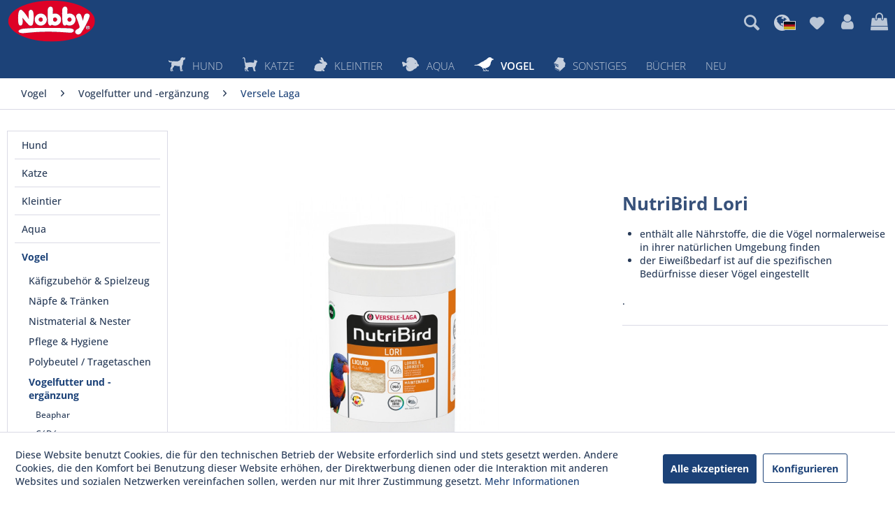

--- FILE ---
content_type: text/html; charset=UTF-8
request_url: https://www.nobby.de/vogel/vogelfutter-und-ergaenzung/versele-laga/51/nutribird-lori
body_size: 24407
content:
<!DOCTYPE html>
<html class="no-js" lang="de" itemscope="itemscope" itemtype="https://schema.org/WebPage">
<head>
<meta charset="utf-8">
<meta name="author" content="" />
<meta name="robots" content="index,follow" />
<meta name="revisit-after" content="15 days" />
<meta name="keywords" content="Vögel, &amp;quot;NutriBird, diese, dieser, Bedürfnisse, spezifischen, Eiweißgehalt, Der, erzielen., Zuchtergebnisse, gute, halten, Kondition, optimalen, wunderschönen, einfach, Lorii&amp;quot;, sehr, Lori&amp;quot;, &amp;quot;Orlux" />
<meta name="description" content="&quot;NutriBird Lorii&quot; enthält alle Nährstoffe, die Loris und Feigenpapageien normalerweise in den Blüten der Blumen in der freien Natur finden.…" />
<meta property="og:type" content="product" />
<meta property="og:site_name" content="Nobby Pet Shop GmbH" />
<meta property="og:url" content="https://www.nobby.de/vogel/vogelfutter-und-ergaenzung/versele-laga/51/nutribird-lori" />
<meta property="og:title" content="NutriBird Lori" />
<meta property="og:description" content="&quot;NutriBird Lorii&quot; enthält alle Nährstoffe, die Loris und Feigenpapageien normalerweise in den Blüten der Blumen in der freien Natur finden. Dadurch ist es mit &quot;Orlux Lori&quot; sehr einfach, diese wunderschönen Vögel in einer optimalen..." />
<meta property="og:image" content="https://www.nobby.de/media/image/9b/9a/ee/200443cbkeTD8Nz4D3.jpg" />
<meta property="product:brand" content="Versele-Laga" />
<meta property="product:price" content="" />
<meta property="product:product_link" content="https://www.nobby.de/vogel/vogelfutter-und-ergaenzung/versele-laga/51/nutribird-lori" />
<meta name="twitter:card" content="product" />
<meta name="twitter:site" content="Nobby Pet Shop GmbH" />
<meta name="twitter:title" content="NutriBird Lori" />
<meta name="twitter:description" content="&quot;NutriBird Lorii&quot; enthält alle Nährstoffe, die Loris und Feigenpapageien normalerweise in den Blüten der Blumen in der freien Natur finden. Dadurch ist es mit &quot;Orlux Lori&quot; sehr einfach, diese wunderschönen Vögel in einer optimalen..." />
<meta name="twitter:image" content="https://www.nobby.de/media/image/9b/9a/ee/200443cbkeTD8Nz4D3.jpg" />
<meta itemprop="copyrightHolder" content="Nobby Pet Shop GmbH" />
<meta itemprop="copyrightYear" content="2014" />
<meta itemprop="isFamilyFriendly" content="True" />
<meta itemprop="image" content="https://www.nobby.de/media/vector/4d/3f/e4/nobby-logo.svg" />
<meta name="viewport" content="width=device-width, initial-scale=1.0">
<meta name="mobile-web-app-capable" content="yes">
<meta name="apple-mobile-web-app-title" content="Nobby Pet Shop GmbH">
<meta name="apple-mobile-web-app-capable" content="yes">
<meta name="apple-mobile-web-app-status-bar-style" content="default">
<link rel="alternate" hreflang="de-DE" href="https://www.nobby.de/vogel/vogelfutter-und-ergaenzung/versele-laga/51/nutribird-lori" />
<link rel="alternate" hreflang="en-GB" href="https://www.nobby.de/en/bird/bird-food-and-supplements/versele-laga/51/orlux-lori" />
<link rel="apple-touch-icon-precomposed" href="https://www.nobby.de/media/image/ef/95/92/nobby-apple-touch.png">
<link rel="shortcut icon" href="https://www.nobby.de/media/image/f4/db/ee/nobby-favicon.png">
<meta name="msapplication-navbutton-color" content="#1C4278" />
<meta name="application-name" content="Nobby Pet Shop GmbH" />
<meta name="msapplication-starturl" content="https://www.nobby.de/" />
<meta name="msapplication-window" content="width=1024;height=768" />
<meta name="msapplication-TileImage" content="https://www.nobby.de/media/image/c1/e7/2a/nobby-windows-kachel.png">
<meta name="msapplication-TileColor" content="#1C4278">
<meta name="theme-color" content="#1C4278" />
<link rel="canonical" href="https://www.nobby.de/vogel/vogelfutter-und-ergaenzung/versele-laga/51/nutribird-lori" />
<title itemprop="name">NutriBird Lori | Versele Laga | Vogelfutter und -ergänzung | Vogel | Nobby Pet Shop GmbH</title>
<link href="/web/cache/1765786112_c893a0e0446be83e66ca0b6626d765c9.css" media="all" rel="stylesheet" type="text/css" />
</head>
<body class="is--ctl-detail is--act-index mvt-min-width-tablet-landscape" >
<div class="page-wrap">
<noscript class="noscript-main">
<div class="alert is--warning">
<div class="alert--icon">
<i class="icon--element icon--warning"></i>
</div>
<div class="alert--content">
Um Nobby&#x20;Pet&#x20;Shop&#x20;GmbH in vollem Umfang nutzen zu k&ouml;nnen, empfehlen wir Ihnen Javascript in Ihrem Browser zu aktiveren.
</div>
</div>
</noscript>
<header class="header-main">
<div class="container header--navigation">
<div class="logo-main block-group" role="banner">
<div class="logo--shop block">
<a class="logo--link" href="https://www.nobby.de/" title="Nobby Pet Shop GmbH - zur Startseite wechseln">
<picture>
<source srcset="https://www.nobby.de/media/vector/4d/3f/e4/nobby-logo.svg" media="(min-width: 78.75em)">
<source srcset="https://www.nobby.de/media/vector/4d/3f/e4/nobby-logo.svg" media="(min-width: 64em)">
<source srcset="https://www.nobby.de/media/vector/4d/3f/e4/nobby-logo.svg" media="(min-width: 48em)">
<img srcset="https://www.nobby.de/media/vector/4d/3f/e4/nobby-logo.svg" alt="Nobby Pet Shop GmbH - zur Startseite wechseln" />
</picture>
</a>
</div>
</div>
<nav class="shop--navigation block-group">
<ul class="navigation--list block-group" role="menubar">
<li class="navigation--entry entry--menu-left" role="menuitem">
<a class="entry--link entry--trigger btn is--icon-left" href="#offcanvas--left" data-offcanvas="true" data-offCanvasSelector=".sidebar-main" aria-label="Menü">
<i class="icon--menu"></i> Menü
</a>
</li>
<li class="navigation--entry entry--search" role="menuitem" data-search="true" aria-haspopup="true" data-minLength="3">
<button onclick="toggleSearchResult(event); $('input.main-search--field').focus()" title=""><i class="icon--search"></i></button>
<div onclick="toggleSearchResult(event);" id="reySearchResult" class="reySearchClosable reyOverlay">
<a class="btn entry--link entry--trigger" href="#show-hide--search" title="Suche anzeigen / schließen" aria-label="Suche anzeigen / schließen">
<i class="icon--search"></i>
<span class="search--display">Suchen</span>
</a>
<form action="/search" method="get" class="main-search--form">
<input type="search" name="sSearch" aria-label="Suchbegriff..." class="main-search--field" autocomplete="off" autocapitalize="off" placeholder="Suchbegriff..." maxlength="30" />
<button type="submit" class="main-search--button" aria-label="Suchen">
<i class="icon--search"></i>
<span class="main-search--text">Suchen</span>
</button>
<div class="form--ajax-loader">&nbsp;</div>
</form>
<div class="main-search--results"></div>
</div>
<script>
function toggleSearchResult(e) {
var x = document.getElementById("reySearchResult");
if (x.style.display !== "block") {
x.style.display = "block";
} else {
if ($(e.srcElement).hasClass("reySearchClosable")) {
x.style.display = "none";
}
}
}
</script>
</li>
<li class="navigation--entry entry--language">
<i class="icons8-globe-earth"></i>

    <div class="btn">
        <i class="fa fa-globe"></i>
        <nav class="top-bar--navigation block" role="menubar">
            <div class="top-bar--language navigation--entry">
                <form method="post" class="language--form">
                    <div class="field--select">
                                                    <div class="language--flag de_DE"></div>
                                                
                            <div class="select-field">
                                <select name="__shop" class="language--select" data-auto-submit="true">
                                                                            <option value="1" selected="selected">
                                            Deutsch
                                        </option>
                                                                            <option value="3" >
                                            Englisch
                                        </option>
                                                                    </select>
                            </div>
                        
                        <input type="hidden" name="__redirect" value="1">
                        
                    </div>
                    <input type="hidden" name="__csrf_token" value="">
                </form>
            </div>
        </nav>
    </div>




    

</li>

			
		
            
    <li class="navigation--entry entry--notepad" role="menuitem">
        
        <a href="https://www.nobby.de/note" title="Merkzettel" aria-label="Merkzettel" class="btn">
            <i class="icon--heart"></i>
                    </a>
    </li>

    
	   




			
		
    <li class="navigation--entry entry--account">
        
            <a href="https://www.nobby.de/account"
               title="Mein Konto"
               class="btn">
                <i class="fa fa-user"></i>
            </a>
        
    </li>

	   




			
		
            
    <li class="navigation--entry entry--cart" role="menuitem">
        <a class="btn" href="https://www.nobby.de/checkout/cart" title="Warenkorb">
            <span class="cart--display">
                                    Warenkorb
                            </span>

            <span class="badge is--primary is--minimal cart--quantity is--hidden">0</span>

            <i class="fa fa-shopping-bag"></i>
        </a>
        <div class="ajax-loader">&nbsp;</div>
    </li>

    
	   




</ul>
</nav>
<div class="container--ajax-cart" data-collapse-cart="true" data-displayMode="offcanvas"></div>
</div>
</header>
<nav class="navigation-main">
<div class="container" data-menu-scroller="true" data-listSelector=".navigation--list.container" data-viewPortSelector=".navigation--list-wrapper">
<div class="navigation--list-wrapper">
<ul class="navigation--list container" role="menubar" itemscope="itemscope" itemtype="https://schema.org/SiteNavigationElement">
<li class="navigation--entry" role="menuitem">
<a class="navigation--link" href="https://www.nobby.de/hund/" title="Hund" itemprop="url">
<span itemprop="name"><img src="https://www.nobby.de/themes/Frontend/Nobby/frontend/_public/src/img/icons/nby_category_dog.svg" class="main-nav-icon" />Hund</span>
</a>
</li><li class="navigation--entry" role="menuitem">
<a class="navigation--link" href="https://www.nobby.de/katze/" title="Katze" itemprop="url">
<span itemprop="name"><img src="https://www.nobby.de/themes/Frontend/Nobby/frontend/_public/src/img/icons/nby_category_cat.svg" class="main-nav-icon" />Katze</span>
</a>
</li><li class="navigation--entry" role="menuitem">
<a class="navigation--link" href="https://www.nobby.de/kleintier/" title="Kleintier" itemprop="url">
<span itemprop="name"><img src="https://www.nobby.de/themes/Frontend/Nobby/frontend/_public/src/img/icons/nby_category_rodents.svg" class="main-nav-icon" />Kleintier</span>
</a>
</li><li class="navigation--entry" role="menuitem">
<a class="navigation--link" href="https://www.nobby.de/aqua/" title="Aqua" itemprop="url">
<span itemprop="name"><img src="https://www.nobby.de/themes/Frontend/Nobby/frontend/_public/src/img/icons/nby_category_fish.svg" class="main-nav-icon" />Aqua</span>
</a>
</li><li class="navigation--entry is--active" role="menuitem">
<a class="navigation--link is--active" href="https://www.nobby.de/vogel/" title="Vogel" itemprop="url">
<span itemprop="name"><img src="https://www.nobby.de/themes/Frontend/Nobby/frontend/_public/src/img/icons/nby_category_birds.svg" class="main-nav-icon" />Vogel</span>
</a>
</li><li class="navigation--entry" role="menuitem">
<a class="navigation--link" href="https://www.nobby.de/sonstiges/" title="Sonstiges" itemprop="url">
<span itemprop="name"><img src="https://www.nobby.de/themes/Frontend/Nobby/frontend/_public/src/img/icons/nby_category_books.svg" class="main-nav-icon" />Sonstiges</span>
</a>
</li><li class="navigation--entry" role="menuitem">
<a class="navigation--link" href="/sonstiges/buecher/" title="Bücher" itemprop="url" target="_parent">
<span itemprop="name">Bücher</span>
</a>
</li><li class="navigation--entry" role="menuitem">
<a class="navigation--link" href="https://www.nobby.de/neu/" title="Neu" itemprop="url">
<span itemprop="name">Neu</span>
</a>
</li>            </ul>
</div>
<div class="advanced-menu" data-advanced-menu="true" data-hoverDelay="200">
<div class="menu--container">
<div class="button-container">
<a href="https://www.nobby.de/hund/" class="button--category" aria-label="Zur Kategorie Hund" title="Zur Kategorie Hund">
<i class="icon--arrow-right"></i>
Zur Kategorie Hund
</a>
<span class="button--close">
<i class="icon--cross"></i>
</span>
</div>
<div class="content--wrapper has--content">
<ul class="menu--list menu--level-0 columns--4" style="width: 100%;">
<li class="menu--list-item item--level-0" style="width: 100%">
<a href="https://www.nobby.de/hund/absperrtueren/" class="menu--list-item-link" aria-label="Absperrtüren" title="Absperrtüren">Absperrtüren</a>
<ul class="menu--list menu--level-1 columns--4">
<li class="menu--list-item item--level-1">
<a href="https://www.nobby.de/hund/absperrtueren/absperrtueren/" class="menu--list-item-link" aria-label="Absperrtüren" title="Absperrtüren">Absperrtüren</a>
</li>
</ul>
</li>
<li class="menu--list-item item--level-0" style="width: 100%">
<a href="https://www.nobby.de/hund/aufkleber/" class="menu--list-item-link" aria-label="Aufkleber" title="Aufkleber">Aufkleber</a>
<ul class="menu--list menu--level-1 columns--4">
<li class="menu--list-item item--level-1">
<a href="https://www.nobby.de/hund/aufkleber/aufkleber/" class="menu--list-item-link" aria-label="Aufkleber" title="Aufkleber">Aufkleber</a>
</li>
</ul>
</li>
<li class="menu--list-item item--level-0" style="width: 100%">
<a href="/hund/bekleidung/hundemaentel/" class="menu--list-item-link" aria-label="Bekleidung" title="Bekleidung" target="_parent">Bekleidung</a>
<ul class="menu--list menu--level-1 columns--4">
<li class="menu--list-item item--level-1">
<a href="https://www.nobby.de/hund/bekleidung/hundemaentel/" class="menu--list-item-link" aria-label="Hundemäntel" title="Hundemäntel">Hundemäntel</a>
</li>
<li class="menu--list-item item--level-1">
<a href="https://www.nobby.de/hund/bekleidung/hundepullover/" class="menu--list-item-link" aria-label="Hundepullover" title="Hundepullover">Hundepullover</a>
</li>
<li class="menu--list-item item--level-1">
<a href="https://www.nobby.de/hund/bekleidung/hundemantel/" class="menu--list-item-link" aria-label="Hundemantel" title="Hundemantel">Hundemantel</a>
</li>
<li class="menu--list-item item--level-1">
<a href="https://www.nobby.de/hund/bekleidung/regenmaentel/" class="menu--list-item-link" aria-label="Regenmäntel" title="Regenmäntel">Regenmäntel</a>
</li>
<li class="menu--list-item item--level-1">
<a href="https://www.nobby.de/hund/bekleidung/praesentation/" class="menu--list-item-link" aria-label="Präsentation" title="Präsentation">Präsentation</a>
</li>
</ul>
</li>
<li class="menu--list-item item--level-0" style="width: 100%">
<a href="/hund/beschaeftigung/latex/" class="menu--list-item-link" aria-label="Beschäftigung" title="Beschäftigung" target="_parent">Beschäftigung</a>
<ul class="menu--list menu--level-1 columns--4">
<li class="menu--list-item item--level-1">
<a href="https://www.nobby.de/hund/beschaeftigung/dental-line/" class="menu--list-item-link" aria-label="DENTAL LINE" title="DENTAL LINE">DENTAL LINE</a>
</li>
<li class="menu--list-item item--level-1">
<a href="https://www.nobby.de/hund/beschaeftigung/intelligenz-snack-spielzeug/" class="menu--list-item-link" aria-label="Intelligenz- &amp; Snack-Spielzeug" title="Intelligenz- &amp; Snack-Spielzeug">Intelligenz- & Snack-Spielzeug</a>
</li>
<li class="menu--list-item item--level-1">
<a href="https://www.nobby.de/hund/beschaeftigung/latex/" class="menu--list-item-link" aria-label="Latex" title="Latex">Latex</a>
</li>
<li class="menu--list-item item--level-1">
<a href="https://www.nobby.de/hund/beschaeftigung/moosgummi/" class="menu--list-item-link" aria-label="Moosgummi" title="Moosgummi">Moosgummi</a>
</li>
<li class="menu--list-item item--level-1">
<a href="https://www.nobby.de/hund/beschaeftigung/pluesch/" class="menu--list-item-link" aria-label="Plüsch" title="Plüsch">Plüsch</a>
</li>
<li class="menu--list-item item--level-1">
<a href="https://www.nobby.de/hund/beschaeftigung/spielseile/" class="menu--list-item-link" aria-label="Spielseile" title="Spielseile">Spielseile</a>
</li>
<li class="menu--list-item item--level-1">
<a href="https://www.nobby.de/hund/beschaeftigung/tennis/" class="menu--list-item-link" aria-label="Tennis" title="Tennis">Tennis</a>
</li>
<li class="menu--list-item item--level-1">
<a href="https://www.nobby.de/hund/beschaeftigung/tpr/" class="menu--list-item-link" aria-label="TPR" title="TPR">TPR</a>
</li>
<li class="menu--list-item item--level-1">
<a href="https://www.nobby.de/hund/beschaeftigung/training/" class="menu--list-item-link" aria-label="Training" title="Training">Training</a>
</li>
<li class="menu--list-item item--level-1">
<a href="https://www.nobby.de/hund/beschaeftigung/vollgummi/" class="menu--list-item-link" aria-label="Vollgummi" title="Vollgummi">Vollgummi</a>
</li>
<li class="menu--list-item item--level-1">
<a href="https://www.nobby.de/hund/beschaeftigung/vinyl/" class="menu--list-item-link" aria-label="Vinyl" title="Vinyl">Vinyl</a>
</li>
<li class="menu--list-item item--level-1">
<a href="https://www.nobby.de/hund/beschaeftigung/welpen/" class="menu--list-item-link" aria-label="Welpen" title="Welpen">Welpen</a>
</li>
<li class="menu--list-item item--level-1">
<a href="https://www.nobby.de/hund/beschaeftigung/zubehoer/" class="menu--list-item-link" aria-label="Zubehör" title="Zubehör">Zubehör</a>
</li>
</ul>
</li>
<li class="menu--list-item item--level-0" style="width: 100%">
<a href="/hund/cooling/kleidung/" class="menu--list-item-link" aria-label="Cooling" title="Cooling" target="_parent">Cooling</a>
<ul class="menu--list menu--level-1 columns--4">
<li class="menu--list-item item--level-1">
<a href="https://www.nobby.de/hund/cooling/kleidung/" class="menu--list-item-link" aria-label="Kleidung" title="Kleidung">Kleidung</a>
</li>
<li class="menu--list-item item--level-1">
<a href="https://www.nobby.de/hund/cooling/pools/" class="menu--list-item-link" aria-label="Pools" title="Pools">Pools</a>
</li>
<li class="menu--list-item item--level-1">
<a href="https://www.nobby.de/hund/cooling/spielzeug/" class="menu--list-item-link" aria-label="Spielzeug" title="Spielzeug">Spielzeug</a>
</li>
<li class="menu--list-item item--level-1">
<a href="https://www.nobby.de/hund/cooling/kuehlmatten/" class="menu--list-item-link" aria-label="Kühlmatten" title="Kühlmatten">Kühlmatten</a>
</li>
<li class="menu--list-item item--level-1">
<a href="https://www.nobby.de/hund/cooling/sicherheit/" class="menu--list-item-link" aria-label="Sicherheit" title="Sicherheit">Sicherheit</a>
</li>
</ul>
</li>
<li class="menu--list-item item--level-0" style="width: 100%">
<a href="/hund/ernaehrung-belohnung/kauknochen/" class="menu--list-item-link" aria-label="Ernährung &amp; Belohnung" title="Ernährung &amp; Belohnung" target="_parent">Ernährung & Belohnung</a>
<ul class="menu--list menu--level-1 columns--4">
<li class="menu--list-item item--level-1">
<a href="https://www.nobby.de/hund/ernaehrung-belohnung/classic-line/" class="menu--list-item-link" aria-label="Classic Line" title="Classic Line">Classic Line</a>
</li>
<li class="menu--list-item item--level-1">
<a href="https://www.nobby.de/hund/ernaehrung-belohnung/ergaenzungsfuttermittel/" class="menu--list-item-link" aria-label="Ergänzungsfuttermittel" title="Ergänzungsfuttermittel">Ergänzungsfuttermittel</a>
</li>
<li class="menu--list-item item--level-1">
<a href="https://www.nobby.de/hund/ernaehrung-belohnung/kauknochen/" class="menu--list-item-link" aria-label="Kauknochen" title="Kauknochen">Kauknochen</a>
</li>
<li class="menu--list-item item--level-1">
<a href="https://www.nobby.de/hund/ernaehrung-belohnung/starsnack/" class="menu--list-item-link" aria-label="StarSnack" title="StarSnack">StarSnack</a>
</li>
<li class="menu--list-item item--level-1">
<a href="https://www.nobby.de/hund/ernaehrung-belohnung/starsnack-bbq/" class="menu--list-item-link" aria-label="StarSnack BBQ" title="StarSnack BBQ">StarSnack BBQ</a>
</li>
<li class="menu--list-item item--level-1">
<a href="https://www.nobby.de/hund/ernaehrung-belohnung/starsnack-cookies/" class="menu--list-item-link" aria-label="StarSnack Cookies" title="StarSnack Cookies">StarSnack Cookies</a>
</li>
<li class="menu--list-item item--level-1">
<a href="https://www.nobby.de/hund/ernaehrung-belohnung/starsnack-dental/" class="menu--list-item-link" aria-label="StarSnack Dental" title="StarSnack Dental">StarSnack Dental</a>
</li>
<li class="menu--list-item item--level-1">
<a href="https://www.nobby.de/hund/ernaehrung-belohnung/starsnack-gefriergetrocknet/" class="menu--list-item-link" aria-label="StarSnack gefriergetrocknet" title="StarSnack gefriergetrocknet">StarSnack gefriergetrocknet</a>
</li>
<li class="menu--list-item item--level-1">
<a href="https://www.nobby.de/hund/ernaehrung-belohnung/starsnack-gluten-getreidefrei/" class="menu--list-item-link" aria-label="StarSnack Gluten- &amp; Getreidefrei" title="StarSnack Gluten- &amp; Getreidefrei">StarSnack Gluten- & Getreidefrei</a>
</li>
<li class="menu--list-item item--level-1">
<a href="https://www.nobby.de/hund/ernaehrung-belohnung/starsnack-licky-soups/" class="menu--list-item-link" aria-label="StarSnack Licky &amp; Soups" title="StarSnack Licky &amp; Soups">StarSnack Licky & Soups</a>
</li>
<li class="menu--list-item item--level-1">
<a href="https://www.nobby.de/hund/ernaehrung-belohnung/starsnack-mini/" class="menu--list-item-link" aria-label="StarSnack Mini" title="StarSnack Mini">StarSnack Mini</a>
</li>
<li class="menu--list-item item--level-1">
<a href="https://www.nobby.de/hund/ernaehrung-belohnung/starsnack-sensitive/" class="menu--list-item-link" aria-label="StarSnack Sensitive" title="StarSnack Sensitive">StarSnack Sensitive</a>
</li>
<li class="menu--list-item item--level-1">
<a href="https://www.nobby.de/hund/ernaehrung-belohnung/trockenware/" class="menu--list-item-link" aria-label="Trockenware" title="Trockenware">Trockenware</a>
</li>
</ul>
</li>
<li class="menu--list-item item--level-0" style="width: 100%">
<a href="/hund/halsbaender-leinen-geschirre/nylon/" class="menu--list-item-link" aria-label="Halsbänder / Leinen / Geschirre" title="Halsbänder / Leinen / Geschirre" target="_parent">Halsbänder / Leinen / Geschirre</a>
<ul class="menu--list menu--level-1 columns--4">
<li class="menu--list-item item--level-1">
<a href="https://www.nobby.de/hund/halsbaender-leinen-geschirre/ketten/" class="menu--list-item-link" aria-label="Ketten" title="Ketten">Ketten</a>
</li>
<li class="menu--list-item item--level-1">
<a href="https://www.nobby.de/hund/halsbaender-leinen-geschirre/nylon/" class="menu--list-item-link" aria-label="Nylon" title="Nylon">Nylon</a>
</li>
<li class="menu--list-item item--level-1">
<a href="https://www.nobby.de/hund/halsbaender-leinen-geschirre/leder/" class="menu--list-item-link" aria-label="Leder" title="Leder">Leder</a>
</li>
<li class="menu--list-item item--level-1">
<a href="https://www.nobby.de/hund/halsbaender-leinen-geschirre/flexi/" class="menu--list-item-link" aria-label="flexi" title="flexi">flexi</a>
</li>
<li class="menu--list-item item--level-1">
<a href="https://www.nobby.de/hund/halsbaender-leinen-geschirre/kunstleder/" class="menu--list-item-link" aria-label="Kunstleder" title="Kunstleder">Kunstleder</a>
</li>
<li class="menu--list-item item--level-1">
<a href="https://www.nobby.de/hund/halsbaender-leinen-geschirre/maulkoerbe/" class="menu--list-item-link" aria-label="Maulkörbe" title="Maulkörbe">Maulkörbe</a>
</li>
<li class="menu--list-item item--level-1">
<a href="https://www.nobby.de/hund/halsbaender-leinen-geschirre/full-reflect/" class="menu--list-item-link" aria-label="Full Reflect" title="Full Reflect">Full Reflect</a>
</li>
<li class="menu--list-item item--level-1">
<a href="https://www.nobby.de/hund/halsbaender-leinen-geschirre/nylon-mesh-air/" class="menu--list-item-link" aria-label="Nylon &quot;MESH AIR&quot;" title="Nylon &quot;MESH AIR&quot;">Nylon "MESH AIR"</a>
</li>
<li class="menu--list-item item--level-1">
<a href="https://www.nobby.de/hund/halsbaender-leinen-geschirre/nylon-joggingleinen/" class="menu--list-item-link" aria-label="Nylon Joggingleinen" title="Nylon Joggingleinen">Nylon Joggingleinen</a>
</li>
<li class="menu--list-item item--level-1">
<a href="https://www.nobby.de/hund/halsbaender-leinen-geschirre/autozubehoer/" class="menu--list-item-link" aria-label="Autozubehör" title="Autozubehör">Autozubehör</a>
</li>
<li class="menu--list-item item--level-1">
<a href="https://www.nobby.de/hund/halsbaender-leinen-geschirre/nylon-sporty/" class="menu--list-item-link" aria-label="Nylon Sporty" title="Nylon Sporty">Nylon Sporty</a>
</li>
<li class="menu--list-item item--level-1">
<a href="https://www.nobby.de/hund/halsbaender-leinen-geschirre/erziehung/" class="menu--list-item-link" aria-label="Erziehung" title="Erziehung">Erziehung</a>
</li>
<li class="menu--list-item item--level-1">
<a href="https://www.nobby.de/hund/halsbaender-leinen-geschirre/koppeln-kurzfuehrer/" class="menu--list-item-link" aria-label="Koppeln / Kurzführer" title="Koppeln / Kurzführer">Koppeln / Kurzführer</a>
</li>
<li class="menu--list-item item--level-1">
<a href="https://www.nobby.de/hund/halsbaender-leinen-geschirre/sicherheit/" class="menu--list-item-link" aria-label="Sicherheit" title="Sicherheit">Sicherheit</a>
</li>
<li class="menu--list-item item--level-1">
<a href="https://www.nobby.de/hund/halsbaender-leinen-geschirre/sichtbarkeit/" class="menu--list-item-link" aria-label="Sichtbarkeit" title="Sichtbarkeit">Sichtbarkeit</a>
</li>
<li class="menu--list-item item--level-1">
<a href="https://www.nobby.de/hund/halsbaender-leinen-geschirre/zubehoer/" class="menu--list-item-link" aria-label="Zubehör" title="Zubehör">Zubehör</a>
</li>
</ul>
</li>
<li class="menu--list-item item--level-0" style="width: 100%">
<a href="/hund/hof-garten/diverses/" class="menu--list-item-link" aria-label="Hof &amp; Garten" title="Hof &amp; Garten" target="_parent">Hof & Garten</a>
<ul class="menu--list menu--level-1 columns--4">
<li class="menu--list-item item--level-1">
<a href="https://www.nobby.de/hund/hof-garten/freilaeufe-netze/" class="menu--list-item-link" aria-label="Freiläufe &amp; Netze" title="Freiläufe &amp; Netze">Freiläufe & Netze</a>
</li>
<li class="menu--list-item item--level-1">
<a href="https://www.nobby.de/hund/hof-garten/hundehuetten/" class="menu--list-item-link" aria-label="Hundehütten" title="Hundehütten">Hundehütten</a>
</li>
<li class="menu--list-item item--level-1">
<a href="https://www.nobby.de/hund/hof-garten/diverses/" class="menu--list-item-link" aria-label="Diverses" title="Diverses">Diverses</a>
</li>
</ul>
</li>
<li class="menu--list-item item--level-0" style="width: 100%">
<a href="/hund/naepfe-traenken/edelstahl/" class="menu--list-item-link" aria-label="Näpfe &amp; Tränken" title="Näpfe &amp; Tränken" target="_parent">Näpfe & Tränken</a>
<ul class="menu--list menu--level-1 columns--4">
<li class="menu--list-item item--level-1">
<a href="https://www.nobby.de/hund/naepfe-traenken/keramik/" class="menu--list-item-link" aria-label="Keramik" title="Keramik">Keramik</a>
</li>
<li class="menu--list-item item--level-1">
<a href="https://www.nobby.de/hund/naepfe-traenken/edelstahl/" class="menu--list-item-link" aria-label="Edelstahl" title="Edelstahl">Edelstahl</a>
</li>
<li class="menu--list-item item--level-1">
<a href="https://www.nobby.de/hund/naepfe-traenken/kunststoff/" class="menu--list-item-link" aria-label="Kunststoff" title="Kunststoff">Kunststoff</a>
</li>
<li class="menu--list-item item--level-1">
<a href="https://www.nobby.de/hund/naepfe-traenken/melamin/" class="menu--list-item-link" aria-label="Melamin" title="Melamin">Melamin</a>
</li>
<li class="menu--list-item item--level-1">
<a href="https://www.nobby.de/hund/naepfe-traenken/zubehoer/" class="menu--list-item-link" aria-label="Zubehör" title="Zubehör">Zubehör</a>
</li>
<li class="menu--list-item item--level-1">
<a href="https://www.nobby.de/hund/naepfe-traenken/holz/" class="menu--list-item-link" aria-label="Holz" title="Holz">Holz</a>
</li>
<li class="menu--list-item item--level-1">
<a href="https://www.nobby.de/hund/naepfe-traenken/leckmatten/" class="menu--list-item-link" aria-label="Leckmatten" title="Leckmatten">Leckmatten</a>
</li>
<li class="menu--list-item item--level-1">
<a href="https://www.nobby.de/hund/naepfe-traenken/napfstaender/" class="menu--list-item-link" aria-label="Napfständer" title="Napfständer">Napfständer</a>
</li>
<li class="menu--list-item item--level-1">
<a href="https://www.nobby.de/hund/naepfe-traenken/snackbehaelter/" class="menu--list-item-link" aria-label="Snackbehälter" title="Snackbehälter">Snackbehälter</a>
</li>
<li class="menu--list-item item--level-1">
<a href="https://www.nobby.de/hund/naepfe-traenken/unterwegs/" class="menu--list-item-link" aria-label="Unterwegs" title="Unterwegs">Unterwegs</a>
</li>
<li class="menu--list-item item--level-1">
<a href="https://www.nobby.de/hund/naepfe-traenken/wasser-und-futterspender/" class="menu--list-item-link" aria-label="Wasser- und Futterspender" title="Wasser- und Futterspender">Wasser- und Futterspender</a>
</li>
</ul>
</li>
<li class="menu--list-item item--level-0" style="width: 100%">
<a href="/hund/pflege-hygiene/fernhaltemittel/" class="menu--list-item-link" aria-label="Pflege &amp; Hygiene" title="Pflege &amp; Hygiene" target="_parent">Pflege & Hygiene</a>
<ul class="menu--list menu--level-1 columns--4">
<li class="menu--list-item item--level-1">
<a href="https://www.nobby.de/hund/pflege-hygiene/kaemme-buersten-scheren/" class="menu--list-item-link" aria-label="Kämme / Bürsten / Scheren" title="Kämme / Bürsten / Scheren">Kämme / Bürsten / Scheren</a>
</li>
<li class="menu--list-item item--level-1">
<a href="https://www.nobby.de/hund/pflege-hygiene/shampoo/" class="menu--list-item-link" aria-label="Shampoo" title="Shampoo">Shampoo</a>
</li>
<li class="menu--list-item item--level-1">
<a href="https://www.nobby.de/hund/pflege-hygiene/pfotenschutz/" class="menu--list-item-link" aria-label="Pfotenschutz" title="Pfotenschutz">Pfotenschutz</a>
</li>
<li class="menu--list-item item--level-1">
<a href="https://www.nobby.de/hund/pflege-hygiene/schermaschinen/" class="menu--list-item-link" aria-label="Schermaschinen" title="Schermaschinen">Schermaschinen</a>
</li>
<li class="menu--list-item item--level-1">
<a href="https://www.nobby.de/hund/pflege-hygiene/zubehoer/" class="menu--list-item-link" aria-label="Zubehör" title="Zubehör">Zubehör</a>
</li>
<li class="menu--list-item item--level-1">
<a href="https://www.nobby.de/hund/pflege-hygiene/handtuecher/" class="menu--list-item-link" aria-label="Handtücher" title="Handtücher">Handtücher</a>
</li>
<li class="menu--list-item item--level-1">
<a href="https://www.nobby.de/hund/pflege-hygiene/kotbeutel/" class="menu--list-item-link" aria-label="Kotbeutel" title="Kotbeutel">Kotbeutel</a>
</li>
<li class="menu--list-item item--level-1">
<a href="https://www.nobby.de/hund/pflege-hygiene/training-pads/" class="menu--list-item-link" aria-label="Training Pads" title="Training Pads">Training Pads</a>
</li>
<li class="menu--list-item item--level-1">
<a href="https://www.nobby.de/hund/pflege-hygiene/bademantel/" class="menu--list-item-link" aria-label="Bademantel" title="Bademantel">Bademantel</a>
</li>
<li class="menu--list-item item--level-1">
<a href="https://www.nobby.de/hund/pflege-hygiene/toiletten-zubehoer/" class="menu--list-item-link" aria-label="Toiletten &amp; Zubehör" title="Toiletten &amp; Zubehör">Toiletten & Zubehör</a>
</li>
<li class="menu--list-item item--level-1">
<a href="https://www.nobby.de/hund/pflege-hygiene/hygieneartikel/" class="menu--list-item-link" aria-label="Hygieneartikel" title="Hygieneartikel">Hygieneartikel</a>
</li>
<li class="menu--list-item item--level-1">
<a href="https://www.nobby.de/hund/pflege-hygiene/ungezieferbekaempfung/" class="menu--list-item-link" aria-label="Ungezieferbekämpfung" title="Ungezieferbekämpfung">Ungezieferbekämpfung</a>
</li>
</ul>
</li>
<li class="menu--list-item item--level-0" style="width: 100%">
<a href="/hund/schlafplaetze/betten-sofas/" class="menu--list-item-link" aria-label="Schlafplätze" title="Schlafplätze" target="_parent">Schlafplätze</a>
<ul class="menu--list menu--level-1 columns--4">
<li class="menu--list-item item--level-1">
<a href="https://www.nobby.de/hund/schlafplaetze/hoehlen/" class="menu--list-item-link" aria-label="Höhlen" title="Höhlen">Höhlen</a>
</li>
<li class="menu--list-item item--level-1">
<a href="https://www.nobby.de/hund/schlafplaetze/waermekissen/" class="menu--list-item-link" aria-label="Wärmekissen" title="Wärmekissen">Wärmekissen</a>
</li>
<li class="menu--list-item item--level-1">
<a href="https://www.nobby.de/hund/schlafplaetze/kissen-matten/" class="menu--list-item-link" aria-label="Kissen &amp; Matten" title="Kissen &amp; Matten">Kissen & Matten</a>
</li>
<li class="menu--list-item item--level-1">
<a href="https://www.nobby.de/hund/schlafplaetze/outdoor/" class="menu--list-item-link" aria-label="Outdoor" title="Outdoor">Outdoor</a>
</li>
<li class="menu--list-item item--level-1">
<a href="https://www.nobby.de/hund/schlafplaetze/decken-schmutzfangmatten/" class="menu--list-item-link" aria-label="Decken &amp; Schmutzfangmatten" title="Decken &amp; Schmutzfangmatten">Decken & Schmutzfangmatten</a>
</li>
<li class="menu--list-item item--level-1">
<a href="https://www.nobby.de/hund/schlafplaetze/betten-sofas/" class="menu--list-item-link" aria-label="Betten &amp; Sofas" title="Betten &amp; Sofas">Betten & Sofas</a>
</li>
<li class="menu--list-item item--level-1">
<a href="https://www.nobby.de/hund/schlafplaetze/donuts/" class="menu--list-item-link" aria-label="Donuts" title="Donuts">Donuts</a>
</li>
<li class="menu--list-item item--level-1">
<a href="https://www.nobby.de/hund/schlafplaetze/orthopaedisch/" class="menu--list-item-link" aria-label="Orthopädisch" title="Orthopädisch">Orthopädisch</a>
</li>
</ul>
</li>
<li class="menu--list-item item--level-0" style="width: 100%">
<a href="https://www.nobby.de/hund/silikonmatten/" class="menu--list-item-link" aria-label="Silikonmatten" title="Silikonmatten">Silikonmatten</a>
<ul class="menu--list menu--level-1 columns--4">
<li class="menu--list-item item--level-1">
<a href="https://www.nobby.de/hund/silikonmatten/backmatten/" class="menu--list-item-link" aria-label="Backmatten" title="Backmatten">Backmatten</a>
</li>
<li class="menu--list-item item--level-1">
<a href="https://www.nobby.de/hund/silikonmatten/leckmatten/" class="menu--list-item-link" aria-label="Leckmatten" title="Leckmatten">Leckmatten</a>
</li>
</ul>
</li>
<li class="menu--list-item item--level-0" style="width: 100%">
<a href="/hund/transport/autozubehoer/" class="menu--list-item-link" aria-label="Transport" title="Transport" target="_parent">Transport</a>
<ul class="menu--list menu--level-1 columns--4">
<li class="menu--list-item item--level-1">
<a href="https://www.nobby.de/hund/transport/autozubehoer/" class="menu--list-item-link" aria-label="Autozubehör" title="Autozubehör">Autozubehör</a>
</li>
<li class="menu--list-item item--level-1">
<a href="https://www.nobby.de/hund/transport/transportboxen/" class="menu--list-item-link" aria-label="Transportboxen" title="Transportboxen">Transportboxen</a>
</li>
<li class="menu--list-item item--level-1">
<a href="https://www.nobby.de/hund/transport/transportkaefige/" class="menu--list-item-link" aria-label="Transportkäfige" title="Transportkäfige">Transportkäfige</a>
</li>
<li class="menu--list-item item--level-1">
<a href="https://www.nobby.de/hund/transport/tasche/" class="menu--list-item-link" aria-label="Tasche" title="Tasche">Tasche</a>
</li>
<li class="menu--list-item item--level-1">
<a href="https://www.nobby.de/hund/transport/rucksack/" class="menu--list-item-link" aria-label="Rucksack" title="Rucksack">Rucksack</a>
</li>
<li class="menu--list-item item--level-1">
<a href="https://www.nobby.de/hund/transport/fahrradanhaenger/" class="menu--list-item-link" aria-label="Fahrradanhänger" title="Fahrradanhänger">Fahrradanhänger</a>
</li>
</ul>
</li>
<li class="menu--list-item item--level-0" style="width: 100%">
<a href="https://www.nobby.de/hund/warntafeln/" class="menu--list-item-link" aria-label="Warntafeln" title="Warntafeln">Warntafeln</a>
<ul class="menu--list menu--level-1 columns--4">
<li class="menu--list-item item--level-1">
<a href="https://www.nobby.de/hund/warntafeln/warntafeln/" class="menu--list-item-link" aria-label="Warntafeln" title="Warntafeln">Warntafeln</a>
</li>
</ul>
</li>
<li class="menu--list-item item--level-0" style="width: 100%">
<a href="https://www.nobby.de/hund/ostern/" class="menu--list-item-link" aria-label="OSTERN" title="OSTERN">OSTERN</a>
<ul class="menu--list menu--level-1 columns--4">
<li class="menu--list-item item--level-1">
<a href="https://www.nobby.de/hund/ostern/ostern/" class="menu--list-item-link" aria-label="Ostern" title="Ostern">Ostern</a>
</li>
</ul>
</li>
<li class="menu--list-item item--level-0" style="width: 100%">
<a href="https://www.nobby.de/hund/ungezieferbekaempfung/" class="menu--list-item-link" aria-label="Ungezieferbekämpfung" title="Ungezieferbekämpfung">Ungezieferbekämpfung</a>
<ul class="menu--list menu--level-1 columns--4">
<li class="menu--list-item item--level-1">
<a href="https://www.nobby.de/hund/ungezieferbekaempfung/ungezieferbekaempfung/" class="menu--list-item-link" aria-label="Ungezieferbekämpfung" title="Ungezieferbekämpfung">Ungezieferbekämpfung</a>
</li>
</ul>
</li>
<li class="menu--list-item item--level-0" style="width: 100%">
<a href="https://www.nobby.de/hund/diverses/" class="menu--list-item-link" aria-label="Diverses" title="Diverses">Diverses</a>
<ul class="menu--list menu--level-1 columns--4">
<li class="menu--list-item item--level-1">
<a href="https://www.nobby.de/hund/diverses/anti-bark/" class="menu--list-item-link" aria-label="Anti-Bark" title="Anti-Bark">Anti-Bark</a>
</li>
</ul>
</li>
</ul>
</div>
</div>
<div class="menu--container">
<div class="button-container">
<a href="https://www.nobby.de/katze/" class="button--category" aria-label="Zur Kategorie Katze" title="Zur Kategorie Katze">
<i class="icon--arrow-right"></i>
Zur Kategorie Katze
</a>
<span class="button--close">
<i class="icon--cross"></i>
</span>
</div>
<div class="content--wrapper has--content">
<ul class="menu--list menu--level-0 columns--4" style="width: 100%;">
<li class="menu--list-item item--level-0" style="width: 100%">
<a href="/katze/beschaeftigung/katzenangeln-und-wedel/" class="menu--list-item-link" aria-label="Beschäftigung" title="Beschäftigung" target="_parent">Beschäftigung</a>
<ul class="menu--list menu--level-1 columns--4">
<li class="menu--list-item item--level-1">
<a href="https://www.nobby.de/katze/beschaeftigung/katzenangeln-und-wedel/" class="menu--list-item-link" aria-label="Katzenangeln und -wedel" title="Katzenangeln und -wedel">Katzenangeln und -wedel</a>
</li>
<li class="menu--list-item item--level-1">
<a href="https://www.nobby.de/katze/beschaeftigung/led-pointer/" class="menu--list-item-link" aria-label="LED Pointer" title="LED Pointer">LED Pointer</a>
</li>
<li class="menu--list-item item--level-1">
<a href="https://www.nobby.de/katze/beschaeftigung/kratzbretter/" class="menu--list-item-link" aria-label="Kratzbretter" title="Kratzbretter">Kratzbretter</a>
</li>
<li class="menu--list-item item--level-1">
<a href="https://www.nobby.de/katze/beschaeftigung/pluesch/" class="menu--list-item-link" aria-label="Plüsch" title="Plüsch">Plüsch</a>
</li>
<li class="menu--list-item item--level-1">
<a href="https://www.nobby.de/katze/beschaeftigung/spielplaetze/" class="menu--list-item-link" aria-label="Spielplätze" title="Spielplätze">Spielplätze</a>
</li>
<li class="menu--list-item item--level-1">
<a href="https://www.nobby.de/katze/beschaeftigung/spielmaeuse/" class="menu--list-item-link" aria-label="Spielmäuse" title="Spielmäuse">Spielmäuse</a>
</li>
<li class="menu--list-item item--level-1">
<a href="https://www.nobby.de/katze/beschaeftigung/baldrian/" class="menu--list-item-link" aria-label="Baldrian" title="Baldrian">Baldrian</a>
</li>
<li class="menu--list-item item--level-1">
<a href="https://www.nobby.de/katze/beschaeftigung/catnip/" class="menu--list-item-link" aria-label="Catnip" title="Catnip">Catnip</a>
</li>
<li class="menu--list-item item--level-1">
<a href="https://www.nobby.de/katze/beschaeftigung/matatabi/" class="menu--list-item-link" aria-label="Matatabi" title="Matatabi">Matatabi</a>
</li>
<li class="menu--list-item item--level-1">
<a href="https://www.nobby.de/katze/beschaeftigung/tennis/" class="menu--list-item-link" aria-label="Tennis" title="Tennis">Tennis</a>
</li>
<li class="menu--list-item item--level-1">
<a href="https://www.nobby.de/katze/beschaeftigung/intelligenz/" class="menu--list-item-link" aria-label="Intelligenz" title="Intelligenz">Intelligenz</a>
</li>
<li class="menu--list-item item--level-1">
<a href="https://www.nobby.de/katze/beschaeftigung/verschiedenes/" class="menu--list-item-link" aria-label="Verschiedenes" title="Verschiedenes">Verschiedenes</a>
</li>
<li class="menu--list-item item--level-1">
<a href="https://www.nobby.de/katze/beschaeftigung/kunststoff/" class="menu--list-item-link" aria-label="Kunststoff" title="Kunststoff">Kunststoff</a>
</li>
<li class="menu--list-item item--level-1">
<a href="https://www.nobby.de/katze/beschaeftigung/baelle/" class="menu--list-item-link" aria-label="Bälle" title="Bälle">Bälle</a>
</li>
<li class="menu--list-item item--level-1">
<a href="https://www.nobby.de/katze/beschaeftigung/moosgummi/" class="menu--list-item-link" aria-label="Moosgummi" title="Moosgummi">Moosgummi</a>
</li>
<li class="menu--list-item item--level-1">
<a href="https://www.nobby.de/katze/beschaeftigung/stoff/" class="menu--list-item-link" aria-label="Stoff" title="Stoff">Stoff</a>
</li>
<li class="menu--list-item item--level-1">
<a href="https://www.nobby.de/katze/beschaeftigung/snackbaelle/" class="menu--list-item-link" aria-label="Snackbälle" title="Snackbälle">Snackbälle</a>
</li>
<li class="menu--list-item item--level-1">
<a href="https://www.nobby.de/katze/beschaeftigung/lecksteine/" class="menu--list-item-link" aria-label="Lecksteine" title="Lecksteine">Lecksteine</a>
</li>
<li class="menu--list-item item--level-1">
<a href="https://www.nobby.de/katze/beschaeftigung/intelligenz-snack-spielzeug/" class="menu--list-item-link" aria-label="Intelligenz- &amp; Snack-Spielzeug" title="Intelligenz- &amp; Snack-Spielzeug">Intelligenz- & Snack-Spielzeug</a>
</li>
<li class="menu--list-item item--level-1">
<a href="https://www.nobby.de/katze/beschaeftigung/spielzeug/" class="menu--list-item-link" aria-label="Spielzeug" title="Spielzeug">Spielzeug</a>
</li>
<li class="menu--list-item item--level-1">
<a href="https://www.nobby.de/katze/beschaeftigung/katzentunnel/" class="menu--list-item-link" aria-label="Katzentunnel" title="Katzentunnel">Katzentunnel</a>
</li>
<li class="menu--list-item item--level-1">
<a href="https://www.nobby.de/katze/beschaeftigung/toy-box/" class="menu--list-item-link" aria-label="Toy Box" title="Toy Box">Toy Box</a>
</li>
</ul>
</li>
<li class="menu--list-item item--level-0" style="width: 100%">
<a href="/katze/cooling/kühlmatten" class="menu--list-item-link" aria-label="Cooling" title="Cooling" target="_parent">Cooling</a>
<ul class="menu--list menu--level-1 columns--4">
<li class="menu--list-item item--level-1">
<a href="https://www.nobby.de/katze/cooling/kuehlmatten/" class="menu--list-item-link" aria-label="Kühlmatten" title="Kühlmatten">Kühlmatten</a>
</li>
<li class="menu--list-item item--level-1">
<a href="https://www.nobby.de/katze/cooling/pools/" class="menu--list-item-link" aria-label="Pools" title="Pools">Pools</a>
</li>
</ul>
</li>
<li class="menu--list-item item--level-0" style="width: 100%">
<a href="/katze/ernaehrung-belohnung/nahrungsergaenzung/" class="menu--list-item-link" aria-label="Ernährung &amp; Belohnung" title="Ernährung &amp; Belohnung" target="_parent">Ernährung & Belohnung</a>
<ul class="menu--list menu--level-1 columns--4">
<li class="menu--list-item item--level-1">
<a href="https://www.nobby.de/katze/ernaehrung-belohnung/katzengras/" class="menu--list-item-link" aria-label="Katzengras" title="Katzengras">Katzengras</a>
</li>
<li class="menu--list-item item--level-1">
<a href="https://www.nobby.de/katze/ernaehrung-belohnung/baldrian/" class="menu--list-item-link" aria-label="Baldrian" title="Baldrian">Baldrian</a>
</li>
<li class="menu--list-item item--level-1">
<a href="https://www.nobby.de/katze/ernaehrung-belohnung/starsnack/" class="menu--list-item-link" aria-label="StarSnack" title="StarSnack">StarSnack</a>
</li>
<li class="menu--list-item item--level-1">
<a href="https://www.nobby.de/katze/ernaehrung-belohnung/ergaenzungsfuttermittel/" class="menu--list-item-link" aria-label="Ergänzungsfuttermittel" title="Ergänzungsfuttermittel">Ergänzungsfuttermittel</a>
</li>
<li class="menu--list-item item--level-1">
<a href="https://www.nobby.de/katze/ernaehrung-belohnung/nahrungsergaenzung/" class="menu--list-item-link" aria-label="Nahrungsergänzung" title="Nahrungsergänzung">Nahrungsergänzung</a>
</li>
<li class="menu--list-item item--level-1">
<a href="https://www.nobby.de/katze/ernaehrung-belohnung/katzenminze/" class="menu--list-item-link" aria-label="Katzenminze" title="Katzenminze">Katzenminze</a>
</li>
<li class="menu--list-item item--level-1">
<a href="https://www.nobby.de/katze/ernaehrung-belohnung/starsnacks/" class="menu--list-item-link" aria-label="StarSnacks" title="StarSnacks">StarSnacks</a>
</li>
</ul>
</li>
<li class="menu--list-item item--level-0" style="width: 100%">
<a href="/katze/halsbaender-leinen-geschirre/garnituren/" class="menu--list-item-link" aria-label="Halsbänder / Leinen / Geschirre" title="Halsbänder / Leinen / Geschirre" target="_parent">Halsbänder / Leinen / Geschirre</a>
<ul class="menu--list menu--level-1 columns--4">
<li class="menu--list-item item--level-1">
<a href="https://www.nobby.de/katze/halsbaender-leinen-geschirre/garnituren/" class="menu--list-item-link" aria-label="Garnituren" title="Garnituren">Garnituren</a>
</li>
<li class="menu--list-item item--level-1">
<a href="https://www.nobby.de/katze/halsbaender-leinen-geschirre/halsbaender/" class="menu--list-item-link" aria-label="Halsbänder" title="Halsbänder">Halsbänder</a>
</li>
<li class="menu--list-item item--level-1">
<a href="https://www.nobby.de/katze/halsbaender-leinen-geschirre/sicherheit/" class="menu--list-item-link" aria-label="Sicherheit" title="Sicherheit">Sicherheit</a>
</li>
<li class="menu--list-item item--level-1">
<a href="https://www.nobby.de/katze/halsbaender-leinen-geschirre/nylon/" class="menu--list-item-link" aria-label="Nylon" title="Nylon">Nylon</a>
</li>
<li class="menu--list-item item--level-1">
<a href="https://www.nobby.de/katze/halsbaender-leinen-geschirre/katzenhalsbaender/" class="menu--list-item-link" aria-label="Katzenhalsbänder" title="Katzenhalsbänder">Katzenhalsbänder</a>
</li>
<li class="menu--list-item item--level-1">
<a href="https://www.nobby.de/katze/halsbaender-leinen-geschirre/katzengarnituren/" class="menu--list-item-link" aria-label="Katzengarnituren" title="Katzengarnituren">Katzengarnituren</a>
</li>
</ul>
</li>
<li class="menu--list-item item--level-0" style="width: 100%">
<a href="/katze/naepfe-traenken/edelstahl/" class="menu--list-item-link" aria-label="Näpfe &amp; Tränken" title="Näpfe &amp; Tränken" target="_parent">Näpfe & Tränken</a>
<ul class="menu--list menu--level-1 columns--4">
<li class="menu--list-item item--level-1">
<a href="https://www.nobby.de/katze/naepfe-traenken/kunststoff/" class="menu--list-item-link" aria-label="Kunststoff" title="Kunststoff">Kunststoff</a>
</li>
<li class="menu--list-item item--level-1">
<a href="https://www.nobby.de/katze/naepfe-traenken/edelstahl/" class="menu--list-item-link" aria-label="Edelstahl" title="Edelstahl">Edelstahl</a>
</li>
<li class="menu--list-item item--level-1">
<a href="https://www.nobby.de/katze/naepfe-traenken/keramik/" class="menu--list-item-link" aria-label="Keramik" title="Keramik">Keramik</a>
</li>
<li class="menu--list-item item--level-1">
<a href="https://www.nobby.de/katze/naepfe-traenken/zubehoer/" class="menu--list-item-link" aria-label="Zubehör" title="Zubehör">Zubehör</a>
</li>
<li class="menu--list-item item--level-1">
<a href="https://www.nobby.de/katze/naepfe-traenken/leckmatten/" class="menu--list-item-link" aria-label="Leckmatten" title="Leckmatten">Leckmatten</a>
</li>
<li class="menu--list-item item--level-1">
<a href="https://www.nobby.de/katze/naepfe-traenken/snackbehaelter/" class="menu--list-item-link" aria-label="Snackbehälter" title="Snackbehälter">Snackbehälter</a>
</li>
<li class="menu--list-item item--level-1">
<a href="https://www.nobby.de/katze/naepfe-traenken/wasser-und-futterspender/" class="menu--list-item-link" aria-label="Wasser- und Futterspender" title="Wasser- und Futterspender">Wasser- und Futterspender</a>
</li>
<li class="menu--list-item item--level-1">
<a href="https://www.nobby.de/katze/naepfe-traenken/unterwegs/" class="menu--list-item-link" aria-label="Unterwegs" title="Unterwegs">Unterwegs</a>
</li>
</ul>
</li>
<li class="menu--list-item item--level-0" style="width: 100%">
<a href="/katze/pflege-hygiene/fernhaltemittel/" class="menu--list-item-link" aria-label="Pflege &amp; Hygiene" title="Pflege &amp; Hygiene" target="_parent">Pflege & Hygiene</a>
<ul class="menu--list menu--level-1 columns--4">
<li class="menu--list-item item--level-1">
<a href="https://www.nobby.de/katze/pflege-hygiene/kaemme-buersten-scheren/" class="menu--list-item-link" aria-label="Kämme / Bürsten / Scheren" title="Kämme / Bürsten / Scheren">Kämme / Bürsten / Scheren</a>
</li>
<li class="menu--list-item item--level-1">
<a href="https://www.nobby.de/katze/pflege-hygiene/shampoo/" class="menu--list-item-link" aria-label="Shampoo" title="Shampoo">Shampoo</a>
</li>
<li class="menu--list-item item--level-1">
<a href="https://www.nobby.de/katze/pflege-hygiene/katzentoilietten-zubehoer/" class="menu--list-item-link" aria-label="Katzentoilietten &amp; Zubehör" title="Katzentoilietten &amp; Zubehör">Katzentoilietten & Zubehör</a>
</li>
<li class="menu--list-item item--level-1">
<a href="https://www.nobby.de/katze/pflege-hygiene/katzentoiletten-zubehoer/" class="menu--list-item-link" aria-label="Katzentoiletten &amp;Zubehör" title="Katzentoiletten &amp;Zubehör">Katzentoiletten &Zubehör</a>
</li>
<li class="menu--list-item item--level-1">
<a href="https://www.nobby.de/katze/pflege-hygiene/hygieneartikel/" class="menu--list-item-link" aria-label="Hygieneartikel" title="Hygieneartikel">Hygieneartikel</a>
</li>
<li class="menu--list-item item--level-1">
<a href="https://www.nobby.de/katze/pflege-hygiene/ungezieferbekaempfung/" class="menu--list-item-link" aria-label="Ungezieferbekämpfung" title="Ungezieferbekämpfung">Ungezieferbekämpfung</a>
</li>
<li class="menu--list-item item--level-1">
<a href="https://www.nobby.de/katze/pflege-hygiene/toiletten-zubehoer/" class="menu--list-item-link" aria-label="Toiletten &amp; Zubehör" title="Toiletten &amp; Zubehör">Toiletten & Zubehör</a>
</li>
</ul>
</li>
<li class="menu--list-item item--level-0" style="width: 100%">
<a href="/katze/schlafplaetze/katzenliegen/" class="menu--list-item-link" aria-label="Schlafplätze" title="Schlafplätze" target="_parent">Schlafplätze</a>
<ul class="menu--list menu--level-1 columns--4">
<li class="menu--list-item item--level-1">
<a href="https://www.nobby.de/katze/schlafplaetze/hoehlen/" class="menu--list-item-link" aria-label="Höhlen" title="Höhlen">Höhlen</a>
</li>
<li class="menu--list-item item--level-1">
<a href="https://www.nobby.de/katze/schlafplaetze/katzenliegen/" class="menu--list-item-link" aria-label="Katzenliegen" title="Katzenliegen">Katzenliegen</a>
</li>
<li class="menu--list-item item--level-1">
<a href="https://www.nobby.de/katze/schlafplaetze/waermekissen/" class="menu--list-item-link" aria-label="Wärmekissen" title="Wärmekissen">Wärmekissen</a>
</li>
<li class="menu--list-item item--level-1">
<a href="https://www.nobby.de/katze/schlafplaetze/kissen-matten/" class="menu--list-item-link" aria-label="Kissen &amp; Matten" title="Kissen &amp; Matten">Kissen & Matten</a>
</li>
<li class="menu--list-item item--level-1">
<a href="https://www.nobby.de/katze/schlafplaetze/outdoor/" class="menu--list-item-link" aria-label="Outdoor" title="Outdoor">Outdoor</a>
</li>
<li class="menu--list-item item--level-1">
<a href="https://www.nobby.de/katze/schlafplaetze/decken-schmutzfangmatten/" class="menu--list-item-link" aria-label="Decken &amp; Schmutzfangmatten" title="Decken &amp; Schmutzfangmatten">Decken & Schmutzfangmatten</a>
</li>
<li class="menu--list-item item--level-1">
<a href="https://www.nobby.de/katze/schlafplaetze/betten-sofas/" class="menu--list-item-link" aria-label="Betten &amp; Sofas" title="Betten &amp; Sofas">Betten & Sofas</a>
</li>
<li class="menu--list-item item--level-1">
<a href="https://www.nobby.de/katze/schlafplaetze/donuts/" class="menu--list-item-link" aria-label="Donuts" title="Donuts">Donuts</a>
</li>
<li class="menu--list-item item--level-1">
<a href="https://www.nobby.de/katze/schlafplaetze/orthopaedisch/" class="menu--list-item-link" aria-label="Orthopädisch" title="Orthopädisch">Orthopädisch</a>
</li>
</ul>
</li>
<li class="menu--list-item item--level-0" style="width: 100%">
<a href="/katze/transport/autozubehoer/" class="menu--list-item-link" aria-label="Transport" title="Transport" target="_parent">Transport</a>
<ul class="menu--list menu--level-1 columns--4">
<li class="menu--list-item item--level-1">
<a href="https://www.nobby.de/katze/transport/autozubehoer/" class="menu--list-item-link" aria-label="Autozubehör" title="Autozubehör">Autozubehör</a>
</li>
<li class="menu--list-item item--level-1">
<a href="https://www.nobby.de/katze/transport/transportboxen/" class="menu--list-item-link" aria-label="Transportboxen" title="Transportboxen">Transportboxen</a>
</li>
<li class="menu--list-item item--level-1">
<a href="https://www.nobby.de/katze/transport/tasche/" class="menu--list-item-link" aria-label="Tasche" title="Tasche">Tasche</a>
</li>
<li class="menu--list-item item--level-1">
<a href="https://www.nobby.de/katze/transport/rucksack/" class="menu--list-item-link" aria-label="Rucksack" title="Rucksack">Rucksack</a>
</li>
</ul>
</li>
<li class="menu--list-item item--level-0" style="width: 100%">
<a href="/katze/kratzbaeume-kratzbretter/kratzbaeume/" class="menu--list-item-link" aria-label="Kratzbäume &amp; Kratzbretter" title="Kratzbäume &amp; Kratzbretter" target="_parent">Kratzbäume & Kratzbretter</a>
<ul class="menu--list menu--level-1 columns--4">
<li class="menu--list-item item--level-1">
<a href="https://www.nobby.de/katze/kratzbaeume-kratzbretter/kratzbaeume/" class="menu--list-item-link" aria-label="Kratzbäume" title="Kratzbäume">Kratzbäume</a>
</li>
<li class="menu--list-item item--level-1">
<a href="https://www.nobby.de/katze/kratzbaeume-kratzbretter/kratzbretter/" class="menu--list-item-link" aria-label="Kratzbretter" title="Kratzbretter">Kratzbretter</a>
</li>
<li class="menu--list-item item--level-1">
<a href="https://www.nobby.de/katze/kratzbaeume-kratzbretter/sisalsaeulen/" class="menu--list-item-link" aria-label="Sisalsäulen" title="Sisalsäulen">Sisalsäulen</a>
</li>
<li class="menu--list-item item--level-1">
<a href="https://www.nobby.de/katze/kratzbaeume-kratzbretter/starsystem/" class="menu--list-item-link" aria-label="Starsystem" title="Starsystem">Starsystem</a>
</li>
<li class="menu--list-item item--level-1">
<a href="https://www.nobby.de/katze/kratzbaeume-kratzbretter/wandelemente/" class="menu--list-item-link" aria-label="Wandelemente" title="Wandelemente">Wandelemente</a>
</li>
</ul>
</li>
<li class="menu--list-item item--level-0" style="width: 100%">
<a href="https://www.nobby.de/katze/hof-garten/" class="menu--list-item-link" aria-label="Hof &amp; Garten" title="Hof &amp; Garten">Hof & Garten</a>
<ul class="menu--list menu--level-1 columns--4">
<li class="menu--list-item item--level-1">
<a href="https://www.nobby.de/katze/hof-garten/freilauftueren/" class="menu--list-item-link" aria-label="Freilauftüren" title="Freilauftüren">Freilauftüren</a>
</li>
<li class="menu--list-item item--level-1">
<a href="https://www.nobby.de/katze/hof-garten/schutznetz/" class="menu--list-item-link" aria-label="Schutznetz" title="Schutznetz">Schutznetz</a>
</li>
</ul>
</li>
<li class="menu--list-item item--level-0" style="width: 100%">
<a href="https://www.nobby.de/katze/silikonmatten/" class="menu--list-item-link" aria-label="Silikonmatten" title="Silikonmatten">Silikonmatten</a>
<ul class="menu--list menu--level-1 columns--4">
<li class="menu--list-item item--level-1">
<a href="https://www.nobby.de/katze/silikonmatten/backmatten/" class="menu--list-item-link" aria-label="Backmatten" title="Backmatten">Backmatten</a>
</li>
<li class="menu--list-item item--level-1">
<a href="https://www.nobby.de/katze/silikonmatten/leckmatten/" class="menu--list-item-link" aria-label="Leckmatten" title="Leckmatten">Leckmatten</a>
</li>
</ul>
</li>
<li class="menu--list-item item--level-0" style="width: 100%">
<a href="https://www.nobby.de/katze/ungezieferbekaempfung/" class="menu--list-item-link" aria-label="Ungezieferbekämpfung" title="Ungezieferbekämpfung">Ungezieferbekämpfung</a>
<ul class="menu--list menu--level-1 columns--4">
<li class="menu--list-item item--level-1">
<a href="https://www.nobby.de/katze/ungezieferbekaempfung/ungezieferbekaempfung/" class="menu--list-item-link" aria-label="Ungezieferbekämpfung" title="Ungezieferbekämpfung">Ungezieferbekämpfung</a>
</li>
</ul>
</li>
<li class="menu--list-item item--level-0" style="width: 100%">
<a href="https://www.nobby.de/katze/ostern/" class="menu--list-item-link" aria-label="OSTERN" title="OSTERN">OSTERN</a>
<ul class="menu--list menu--level-1 columns--4">
<li class="menu--list-item item--level-1">
<a href="https://www.nobby.de/katze/ostern/ostern/" class="menu--list-item-link" aria-label="Ostern" title="Ostern">Ostern</a>
</li>
</ul>
</li>
<li class="menu--list-item item--level-0" style="width: 100%">
<a href="https://www.nobby.de/katze/xmas-katze/" class="menu--list-item-link" aria-label="XMAS Katze" title="XMAS Katze">XMAS Katze</a>
</li>
</ul>
</div>
</div>
<div class="menu--container">
<div class="button-container">
<a href="https://www.nobby.de/kleintier/" class="button--category" aria-label="Zur Kategorie Kleintier" title="Zur Kategorie Kleintier">
<i class="icon--arrow-right"></i>
Zur Kategorie Kleintier
</a>
<span class="button--close">
<i class="icon--cross"></i>
</span>
</div>
<div class="content--wrapper has--content">
<ul class="menu--list menu--level-0 columns--4" style="width: 100%;">
<li class="menu--list-item item--level-0" style="width: 100%">
<a href="/kleintier/knabberartikel-lecksteine/knabberartikel/" class="menu--list-item-link" aria-label="Knabberartikel &amp; Lecksteine" title="Knabberartikel &amp; Lecksteine" target="_parent">Knabberartikel & Lecksteine</a>
<ul class="menu--list menu--level-1 columns--4">
<li class="menu--list-item item--level-1">
<a href="https://www.nobby.de/kleintier/knabberartikel-lecksteine/knabberartikel/" class="menu--list-item-link" aria-label="Knabberartikel" title="Knabberartikel">Knabberartikel</a>
</li>
<li class="menu--list-item item--level-1">
<a href="https://www.nobby.de/kleintier/knabberartikel-lecksteine/lecksteine/" class="menu--list-item-link" aria-label="Lecksteine" title="Lecksteine">Lecksteine</a>
</li>
<li class="menu--list-item item--level-1">
<a href="https://www.nobby.de/kleintier/knabberartikel-lecksteine/nagersnacks/" class="menu--list-item-link" aria-label="Nagersnacks" title="Nagersnacks">Nagersnacks</a>
</li>
</ul>
</li>
<li class="menu--list-item item--level-0" style="width: 100%">
<a href="https://www.nobby.de/kleintier/maus-und-rattenbekaempfung/" class="menu--list-item-link" aria-label="Maus- und Rattenbekämpfung" title="Maus- und Rattenbekämpfung">Maus- und Rattenbekämpfung</a>
<ul class="menu--list menu--level-1 columns--4">
<li class="menu--list-item item--level-1">
<a href="https://www.nobby.de/kleintier/maus-und-rattenbekaempfung/fallen/" class="menu--list-item-link" aria-label="Fallen" title="Fallen">Fallen</a>
</li>
<li class="menu--list-item item--level-1">
<a href="https://www.nobby.de/kleintier/maus-und-rattenbekaempfung/koeder/" class="menu--list-item-link" aria-label="Köder" title="Köder">Köder</a>
</li>
</ul>
</li>
<li class="menu--list-item item--level-0" style="width: 100%">
<a href="/kleintier/naepfe-traenken/nagertraenken/" class="menu--list-item-link" aria-label="Näpfe &amp; Tränken" title="Näpfe &amp; Tränken" target="_parent">Näpfe & Tränken</a>
<ul class="menu--list menu--level-1 columns--4">
<li class="menu--list-item item--level-1">
<a href="https://www.nobby.de/kleintier/naepfe-traenken/nagertraenken/" class="menu--list-item-link" aria-label="Nagertränken" title="Nagertränken">Nagertränken</a>
</li>
<li class="menu--list-item item--level-1">
<a href="https://www.nobby.de/kleintier/naepfe-traenken/naepfe/" class="menu--list-item-link" aria-label="Näpfe" title="Näpfe">Näpfe</a>
</li>
<li class="menu--list-item item--level-1">
<a href="https://www.nobby.de/kleintier/naepfe-traenken/waermekissen/" class="menu--list-item-link" aria-label="Wärmekissen" title="Wärmekissen">Wärmekissen</a>
</li>
<li class="menu--list-item item--level-1">
<a href="https://www.nobby.de/kleintier/naepfe-traenken/keramik/" class="menu--list-item-link" aria-label="Keramik" title="Keramik">Keramik</a>
</li>
<li class="menu--list-item item--level-1">
<a href="https://www.nobby.de/kleintier/naepfe-traenken/wasser-und-futterspender/" class="menu--list-item-link" aria-label="Wasser- und Futterspender" title="Wasser- und Futterspender">Wasser- und Futterspender</a>
</li>
</ul>
</li>
<li class="menu--list-item item--level-0" style="width: 100%">
<a href="/kleintier/unterwegs/garnituren/" class="menu--list-item-link" aria-label="Unterwegs" title="Unterwegs" target="_parent">Unterwegs</a>
<ul class="menu--list menu--level-1 columns--4">
<li class="menu--list-item item--level-1">
<a href="https://www.nobby.de/kleintier/unterwegs/garnituren/" class="menu--list-item-link" aria-label="Garnituren" title="Garnituren">Garnituren</a>
</li>
<li class="menu--list-item item--level-1">
<a href="https://www.nobby.de/kleintier/unterwegs/transportboxen/" class="menu--list-item-link" aria-label="Transportboxen" title="Transportboxen">Transportboxen</a>
</li>
</ul>
</li>
<li class="menu--list-item item--level-0" style="width: 100%">
<a href="/kleintier/pflege-hygiene/" class="menu--list-item-link" aria-label="Pflege &amp; Hygiene" title="Pflege &amp; Hygiene" target="_parent">Pflege & Hygiene</a>
<ul class="menu--list menu--level-1 columns--4">
<li class="menu--list-item item--level-1">
<a href="https://www.nobby.de/kleintier/pflege-hygiene/toiletten-zubehoer/" class="menu--list-item-link" aria-label="Toiletten &amp; Zubehör" title="Toiletten &amp; Zubehör">Toiletten & Zubehör</a>
</li>
<li class="menu--list-item item--level-1">
<a href="https://www.nobby.de/kleintier/pflege-hygiene/kaemme-buersten/" class="menu--list-item-link" aria-label="Kämme / Bürsten" title="Kämme / Bürsten">Kämme / Bürsten</a>
</li>
</ul>
</li>
<li class="menu--list-item item--level-0" style="width: 100%">
<a href="https://www.nobby.de/kleintier/kleintierheime-staelle/nagerheime/" class="menu--list-item-link" aria-label="Kleintierheime &amp; Ställe" title="Kleintierheime &amp; Ställe" target="_parent">Kleintierheime & Ställe</a>
<ul class="menu--list menu--level-1 columns--4">
<li class="menu--list-item item--level-1">
<a href="https://www.nobby.de/kleintier/kleintierheime-staelle/nagerheime/" class="menu--list-item-link" aria-label="Nagerheime" title="Nagerheime">Nagerheime</a>
</li>
<li class="menu--list-item item--level-1">
<a href="https://www.nobby.de/kleintier/kleintierheime-staelle/staelle/" class="menu--list-item-link" aria-label="Ställe" title="Ställe">Ställe</a>
</li>
<li class="menu--list-item item--level-1">
<a href="https://www.nobby.de/kleintier/kleintierheime-staelle/verbindungsstuecke/" class="menu--list-item-link" aria-label="Verbindungsstücke" title="Verbindungsstücke">Verbindungsstücke</a>
</li>
</ul>
</li>
<li class="menu--list-item item--level-0" style="width: 100%">
<a href="https://www.nobby.de/kleintier/kaefigzubehoer-spielzeug/haeuser/" class="menu--list-item-link" aria-label="Käfigzubehör &amp; Spielzeug" title="Käfigzubehör &amp; Spielzeug" target="_parent">Käfigzubehör & Spielzeug</a>
<ul class="menu--list menu--level-1 columns--4">
<li class="menu--list-item item--level-1">
<a href="https://www.nobby.de/kleintier/kaefigzubehoer-spielzeug/haeuser/" class="menu--list-item-link" aria-label="Häuser" title="Häuser">Häuser</a>
</li>
<li class="menu--list-item item--level-1">
<a href="https://www.nobby.de/kleintier/kaefigzubehoer-spielzeug/raufen/" class="menu--list-item-link" aria-label="Raufen" title="Raufen">Raufen</a>
</li>
<li class="menu--list-item item--level-1">
<a href="https://www.nobby.de/kleintier/kaefigzubehoer-spielzeug/fitness/" class="menu--list-item-link" aria-label="Fitness" title="Fitness">Fitness</a>
</li>
<li class="menu--list-item item--level-1">
<a href="https://www.nobby.de/kleintier/kaefigzubehoer-spielzeug/kaefigmaterial/" class="menu--list-item-link" aria-label="Käfigmaterial" title="Käfigmaterial">Käfigmaterial</a>
</li>
<li class="menu--list-item item--level-1">
<a href="https://www.nobby.de/kleintier/kaefigzubehoer-spielzeug/hoehlen-betten-tunnel/" class="menu--list-item-link" aria-label="Höhlen / Betten / Tunnel" title="Höhlen / Betten / Tunnel">Höhlen / Betten / Tunnel</a>
</li>
<li class="menu--list-item item--level-1">
<a href="https://www.nobby.de/kleintier/kaefigzubehoer-spielzeug/snackbaelle/" class="menu--list-item-link" aria-label="Snackbälle" title="Snackbälle">Snackbälle</a>
</li>
<li class="menu--list-item item--level-1">
<a href="https://www.nobby.de/kleintier/kaefigzubehoer-spielzeug/spielzeug/" class="menu--list-item-link" aria-label="Spielzeug" title="Spielzeug">Spielzeug</a>
</li>
<li class="menu--list-item item--level-1">
<a href="https://www.nobby.de/kleintier/kaefigzubehoer-spielzeug/einstreumaterial/" class="menu--list-item-link" aria-label="Einstreumaterial" title="Einstreumaterial">Einstreumaterial</a>
</li>
</ul>
</li>
<li class="menu--list-item item--level-0" style="width: 100%">
<a href="https://www.nobby.de/kleintier/hof-garten/freilaeufe-netze/" class="menu--list-item-link" aria-label="Hof &amp; Garten" title="Hof &amp; Garten" target="_parent">Hof & Garten</a>
<ul class="menu--list menu--level-1 columns--4">
<li class="menu--list-item item--level-1">
<a href="https://www.nobby.de/kleintier/hof-garten/freilaeufe-netze/" class="menu--list-item-link" aria-label="Freiläufe &amp; Netze" title="Freiläufe &amp; Netze">Freiläufe & Netze</a>
</li>
<li class="menu--list-item item--level-1">
<a href="https://www.nobby.de/kleintier/hof-garten/warntafeln/" class="menu--list-item-link" aria-label="Warntafeln" title="Warntafeln">Warntafeln</a>
</li>
</ul>
</li>
</ul>
</div>
</div>
<div class="menu--container">
<div class="button-container">
<a href="https://www.nobby.de/aqua/" class="button--category" aria-label="Zur Kategorie Aqua" title="Zur Kategorie Aqua">
<i class="icon--arrow-right"></i>
Zur Kategorie Aqua
</a>
<span class="button--close">
<i class="icon--cross"></i>
</span>
</div>
<div class="content--wrapper has--content">
<ul class="menu--list menu--level-0 columns--4" style="width: 100%;">
<li class="menu--list-item item--level-0" style="width: 100%">
<a href="https://www.nobby.de/aqua/deko/" class="menu--list-item-link" aria-label="Deko" title="Deko">Deko</a>
<ul class="menu--list menu--level-1 columns--4">
<li class="menu--list-item item--level-1">
<a href="https://www.nobby.de/aqua/deko/aqua-ornaments/" class="menu--list-item-link" aria-label="Aqua Ornaments" title="Aqua Ornaments">Aqua Ornaments</a>
</li>
<li class="menu--list-item item--level-1">
<a href="https://www.nobby.de/aqua/deko/fantasy-decor/" class="menu--list-item-link" aria-label="Fantasy Decor" title="Fantasy Decor">Fantasy Decor</a>
</li>
</ul>
</li>
<li class="menu--list-item item--level-0" style="width: 100%">
<a href="https://www.nobby.de/aqua/teich-zierfischfutter/" class="menu--list-item-link" aria-label="Teich-, Zierfischfutter" title="Teich-, Zierfischfutter">Teich-, Zierfischfutter</a>
<ul class="menu--list menu--level-1 columns--4">
<li class="menu--list-item item--level-1">
<a href="https://www.nobby.de/aqua/teich-zierfischfutter/teichfutter/" class="menu--list-item-link" aria-label="Teichfutter" title="Teichfutter">Teichfutter</a>
</li>
<li class="menu--list-item item--level-1">
<a href="https://www.nobby.de/aqua/teich-zierfischfutter/zierfischfutter/" class="menu--list-item-link" aria-label="Zierfischfutter" title="Zierfischfutter">Zierfischfutter</a>
</li>
</ul>
</li>
<li class="menu--list-item item--level-0" style="width: 100%">
<a href="https://www.nobby.de/aqua/terrarien-aquarien/" class="menu--list-item-link" aria-label="Terrarien / Aquarien" title="Terrarien / Aquarien">Terrarien / Aquarien</a>
</li>
</ul>
</div>
</div>
<div class="menu--container">
<div class="button-container">
<a href="https://www.nobby.de/vogel/" class="button--category" aria-label="Zur Kategorie Vogel" title="Zur Kategorie Vogel">
<i class="icon--arrow-right"></i>
Zur Kategorie Vogel
</a>
<span class="button--close">
<i class="icon--cross"></i>
</span>
</div>
<div class="content--wrapper has--content">
<ul class="menu--list menu--level-0 columns--4" style="width: 100%;">
<li class="menu--list-item item--level-0" style="width: 100%">
<a href="https://www.nobby.de/vogel/kaefigzubehoer-spielzeug/" class="menu--list-item-link" aria-label="Käfigzubehör &amp; Spielzeug" title="Käfigzubehör &amp; Spielzeug">Käfigzubehör & Spielzeug</a>
<ul class="menu--list menu--level-1 columns--4">
<li class="menu--list-item item--level-1">
<a href="https://www.nobby.de/vogel/kaefigzubehoer-spielzeug/kaefigmaterial/" class="menu--list-item-link" aria-label="Käfigmaterial" title="Käfigmaterial">Käfigmaterial</a>
</li>
<li class="menu--list-item item--level-1">
<a href="https://www.nobby.de/vogel/kaefigzubehoer-spielzeug/sitzstangen/" class="menu--list-item-link" aria-label="Sitzstangen" title="Sitzstangen">Sitzstangen</a>
</li>
<li class="menu--list-item item--level-1">
<a href="https://www.nobby.de/vogel/kaefigzubehoer-spielzeug/spielzeug/" class="menu--list-item-link" aria-label="Spielzeug" title="Spielzeug">Spielzeug</a>
</li>
<li class="menu--list-item item--level-1">
<a href="https://www.nobby.de/vogel/kaefigzubehoer-spielzeug/einstreumaterial/" class="menu--list-item-link" aria-label="Einstreumaterial" title="Einstreumaterial">Einstreumaterial</a>
</li>
</ul>
</li>
<li class="menu--list-item item--level-0" style="width: 100%">
<a href="https://www.nobby.de/vogel/naepfe-traenken/" class="menu--list-item-link" aria-label="Näpfe &amp; Tränken" title="Näpfe &amp; Tränken">Näpfe & Tränken</a>
<ul class="menu--list menu--level-1 columns--4">
<li class="menu--list-item item--level-1">
<a href="https://www.nobby.de/vogel/naepfe-traenken/fontaenen/" class="menu--list-item-link" aria-label="Fontänen" title="Fontänen">Fontänen</a>
</li>
<li class="menu--list-item item--level-1">
<a href="https://www.nobby.de/vogel/naepfe-traenken/naepfe/" class="menu--list-item-link" aria-label="Näpfe" title="Näpfe">Näpfe</a>
</li>
<li class="menu--list-item item--level-1">
<a href="https://www.nobby.de/vogel/naepfe-traenken/tonuntersetzer/" class="menu--list-item-link" aria-label="Tonuntersetzer" title="Tonuntersetzer">Tonuntersetzer</a>
</li>
<li class="menu--list-item item--level-1">
<a href="https://www.nobby.de/vogel/naepfe-traenken/traenken-futterautomaten/" class="menu--list-item-link" aria-label="Tränken / Futterautomaten" title="Tränken / Futterautomaten">Tränken / Futterautomaten</a>
</li>
<li class="menu--list-item item--level-1">
<a href="https://www.nobby.de/vogel/naepfe-traenken/zubehoer/" class="menu--list-item-link" aria-label="Zubehör" title="Zubehör">Zubehör</a>
</li>
<li class="menu--list-item item--level-1">
<a href="https://www.nobby.de/vogel/naepfe-traenken/wasser-und-futterspender/" class="menu--list-item-link" aria-label="Wasser- und Futterspender" title="Wasser- und Futterspender">Wasser- und Futterspender</a>
</li>
</ul>
</li>
<li class="menu--list-item item--level-0" style="width: 100%">
<a href="https://www.nobby.de/vogel/nistmaterial-nester/" class="menu--list-item-link" aria-label="Nistmaterial &amp; Nester" title="Nistmaterial &amp; Nester">Nistmaterial & Nester</a>
<ul class="menu--list menu--level-1 columns--4">
<li class="menu--list-item item--level-1">
<a href="https://www.nobby.de/vogel/nistmaterial-nester/nester/" class="menu--list-item-link" aria-label="Nester" title="Nester">Nester</a>
</li>
<li class="menu--list-item item--level-1">
<a href="https://www.nobby.de/vogel/nistmaterial-nester/nistkaesten/" class="menu--list-item-link" aria-label="Nistkästen" title="Nistkästen">Nistkästen</a>
</li>
<li class="menu--list-item item--level-1">
<a href="https://www.nobby.de/vogel/nistmaterial-nester/nistmaterial/" class="menu--list-item-link" aria-label="Nistmaterial" title="Nistmaterial">Nistmaterial</a>
</li>
<li class="menu--list-item item--level-1">
<a href="https://www.nobby.de/vogel/nistmaterial-nester/zubehoer/" class="menu--list-item-link" aria-label="Zubehör" title="Zubehör">Zubehör</a>
</li>
</ul>
</li>
<li class="menu--list-item item--level-0" style="width: 100%">
<a href="https://www.nobby.de/vogel/pflege-hygiene/" class="menu--list-item-link" aria-label="Pflege &amp; Hygiene" title="Pflege &amp; Hygiene">Pflege & Hygiene</a>
<ul class="menu--list menu--level-1 columns--4">
<li class="menu--list-item item--level-1">
<a href="https://www.nobby.de/vogel/pflege-hygiene/badehaeuser/" class="menu--list-item-link" aria-label="Badehäuser" title="Badehäuser">Badehäuser</a>
</li>
<li class="menu--list-item item--level-1">
<a href="https://www.nobby.de/vogel/pflege-hygiene/ungezieferbekaempfung/" class="menu--list-item-link" aria-label="Ungezieferbekämpfung" title="Ungezieferbekämpfung">Ungezieferbekämpfung</a>
</li>
</ul>
</li>
<li class="menu--list-item item--level-0" style="width: 100%">
<a href="https://www.nobby.de/vogel/polybeutel-tragetaschen/" class="menu--list-item-link" aria-label="Polybeutel / Tragetaschen" title="Polybeutel / Tragetaschen">Polybeutel / Tragetaschen</a>
</li>
<li class="menu--list-item item--level-0" style="width: 100%">
<a href="https://www.nobby.de/vogel/vogelfutter-und-ergaenzung/" class="menu--list-item-link" aria-label="Vogelfutter und -ergänzung" title="Vogelfutter und -ergänzung">Vogelfutter und -ergänzung</a>
<ul class="menu--list menu--level-1 columns--4">
<li class="menu--list-item item--level-1">
<a href="https://www.nobby.de/vogel/vogelfutter-und-ergaenzung/beaphar/" class="menu--list-item-link" aria-label="Beaphar" title="Beaphar">Beaphar</a>
</li>
<li class="menu--list-item item--level-1">
<a href="https://www.nobby.de/vogel/vogelfutter-und-ergaenzung/cede/" class="menu--list-item-link" aria-label="CéDé" title="CéDé">CéDé</a>
</li>
<li class="menu--list-item item--level-1">
<a href="https://www.nobby.de/vogel/vogelfutter-und-ergaenzung/diverses/" class="menu--list-item-link" aria-label="Diverses" title="Diverses">Diverses</a>
</li>
<li class="menu--list-item item--level-1">
<a href="https://www.nobby.de/vogel/vogelfutter-und-ergaenzung/knabberartikel/" class="menu--list-item-link" aria-label="Knabberartikel" title="Knabberartikel">Knabberartikel</a>
</li>
<li class="menu--list-item item--level-1">
<a href="https://www.nobby.de/vogel/vogelfutter-und-ergaenzung/mineralien-sepia/" class="menu--list-item-link" aria-label="Mineralien &amp; Sepia" title="Mineralien &amp; Sepia">Mineralien & Sepia</a>
</li>
<li class="menu--list-item item--level-1">
<a href="https://www.nobby.de/vogel/vogelfutter-und-ergaenzung/versele-laga/" class="menu--list-item-link" aria-label="Versele Laga" title="Versele Laga">Versele Laga</a>
</li>
<li class="menu--list-item item--level-1">
<a href="https://www.nobby.de/vogel/vogelfutter-und-ergaenzung/witte-molen/" class="menu--list-item-link" aria-label="Witte Molen" title="Witte Molen">Witte Molen</a>
</li>
<li class="menu--list-item item--level-1">
<a href="https://www.nobby.de/vogel/vogelfutter-und-ergaenzung/versele-lage/" class="menu--list-item-link" aria-label="Versele Lage" title="Versele Lage">Versele Lage</a>
</li>
</ul>
</li>
<li class="menu--list-item item--level-0" style="width: 100%">
<a href="https://www.nobby.de/vogel/vogelheime/" class="menu--list-item-link" aria-label="Vogelheime" title="Vogelheime">Vogelheime</a>
</li>
<li class="menu--list-item item--level-0" style="width: 100%">
<a href="https://www.nobby.de/vogel/vogelzuchtbedarf/" class="menu--list-item-link" aria-label="Vogelzuchtbedarf" title="Vogelzuchtbedarf">Vogelzuchtbedarf</a>
<ul class="menu--list menu--level-1 columns--4">
<li class="menu--list-item item--level-1">
<a href="https://www.nobby.de/vogel/vogelzuchtbedarf/diverses/" class="menu--list-item-link" aria-label="Diverses" title="Diverses">Diverses</a>
</li>
<li class="menu--list-item item--level-1">
<a href="https://www.nobby.de/vogel/vogelzuchtbedarf/taubensport/" class="menu--list-item-link" aria-label="Taubensport" title="Taubensport">Taubensport</a>
</li>
<li class="menu--list-item item--level-1">
<a href="https://www.nobby.de/vogel/vogelzuchtbedarf/transport/" class="menu--list-item-link" aria-label="Transport" title="Transport">Transport</a>
</li>
<li class="menu--list-item item--level-1">
<a href="https://www.nobby.de/vogel/vogelzuchtbedarf/vogelringe/" class="menu--list-item-link" aria-label="Vogelringe" title="Vogelringe">Vogelringe</a>
</li>
<li class="menu--list-item item--level-1">
<a href="https://www.nobby.de/vogel/vogelzuchtbedarf/zuchtboxen/" class="menu--list-item-link" aria-label="Zuchtboxen" title="Zuchtboxen">Zuchtboxen</a>
</li>
</ul>
</li>
</ul>
</div>
</div>
<div class="menu--container">
<div class="button-container">
<a href="https://www.nobby.de/sonstiges/" class="button--category" aria-label="Zur Kategorie Sonstiges" title="Zur Kategorie Sonstiges">
<i class="icon--arrow-right"></i>
Zur Kategorie Sonstiges
</a>
<span class="button--close">
<i class="icon--cross"></i>
</span>
</div>
<div class="content--wrapper has--content">
<ul class="menu--list menu--level-0 columns--4" style="width: 100%;">
<li class="menu--list-item item--level-0" style="width: 100%">
<a href="https://www.nobby.de/sonstiges/outdoor/" class="menu--list-item-link" aria-label="Outdoor" title="Outdoor">Outdoor</a>
<ul class="menu--list menu--level-1 columns--4">
<li class="menu--list-item item--level-1">
<a href="https://www.nobby.de/sonstiges/outdoor/futterspender/" class="menu--list-item-link" aria-label="Futterspender" title="Futterspender">Futterspender</a>
</li>
<li class="menu--list-item item--level-1">
<a href="https://www.nobby.de/sonstiges/outdoor/insektenhotels/" class="menu--list-item-link" aria-label="Insektenhotels" title="Insektenhotels">Insektenhotels</a>
</li>
<li class="menu--list-item item--level-1">
<a href="https://www.nobby.de/sonstiges/outdoor/vogelhaeuser/" class="menu--list-item-link" aria-label="Vogelhäuser" title="Vogelhäuser">Vogelhäuser</a>
</li>
<li class="menu--list-item item--level-1">
<a href="https://www.nobby.de/sonstiges/outdoor/futterhaeuser/" class="menu--list-item-link" aria-label="Futterhäuser" title="Futterhäuser">Futterhäuser</a>
</li>
</ul>
</li>
<li class="menu--list-item item--level-0" style="width: 100%">
<a href="https://www.nobby.de/sonstiges/xmas-hund/" class="menu--list-item-link" aria-label="XMAS Hund" title="XMAS Hund">XMAS Hund</a>
<ul class="menu--list menu--level-1 columns--4">
<li class="menu--list-item item--level-1">
<a href="https://www.nobby.de/sonstiges/xmas-hund/xmas/" class="menu--list-item-link" aria-label="XMAS" title="XMAS">XMAS</a>
</li>
<li class="menu--list-item item--level-1">
<a href="https://www.nobby.de/sonstiges/xmas-hund/adventskalender/" class="menu--list-item-link" aria-label="Adventskalender" title="Adventskalender">Adventskalender</a>
</li>
<li class="menu--list-item item--level-1">
<a href="https://www.nobby.de/sonstiges/xmas-hund/spielzeug/" class="menu--list-item-link" aria-label="Spielzeug" title="Spielzeug">Spielzeug</a>
</li>
<li class="menu--list-item item--level-1">
<a href="https://www.nobby.de/sonstiges/xmas-hund/starsnacks/" class="menu--list-item-link" aria-label="Starsnacks" title="Starsnacks">Starsnacks</a>
</li>
<li class="menu--list-item item--level-1">
<a href="https://www.nobby.de/sonstiges/xmas-hund/betten/" class="menu--list-item-link" aria-label="Betten" title="Betten">Betten</a>
</li>
<li class="menu--list-item item--level-1">
<a href="https://www.nobby.de/sonstiges/xmas-hund/bekleidung/" class="menu--list-item-link" aria-label="Bekleidung" title="Bekleidung">Bekleidung</a>
</li>
<li class="menu--list-item item--level-1">
<a href="https://www.nobby.de/sonstiges/xmas-hund/hundepullover/" class="menu--list-item-link" aria-label="Hundepullover" title="Hundepullover">Hundepullover</a>
</li>
<li class="menu--list-item item--level-1">
<a href="https://www.nobby.de/sonstiges/xmas-hund/snack/" class="menu--list-item-link" aria-label="Snack" title="Snack">Snack</a>
</li>
<li class="menu--list-item item--level-1">
<a href="https://www.nobby.de/sonstiges/xmas-hund/pluesch/" class="menu--list-item-link" aria-label="Plüsch" title="Plüsch">Plüsch</a>
</li>
<li class="menu--list-item item--level-1">
<a href="https://www.nobby.de/sonstiges/xmas-hund/kissenbettendecken/" class="menu--list-item-link" aria-label="Kissen/Betten/Decken" title="Kissen/Betten/Decken">Kissen/Betten/Decken</a>
</li>
<li class="menu--list-item item--level-1">
<a href="https://www.nobby.de/sonstiges/xmas-hund/tprvollgummitennis/" class="menu--list-item-link" aria-label="TPR/Vollgummi/Tennis" title="TPR/Vollgummi/Tennis">TPR/Vollgummi/Tennis</a>
</li>
<li class="menu--list-item item--level-1">
<a href="https://www.nobby.de/sonstiges/xmas-hund/halsbaenderleinengeschirre/" class="menu--list-item-link" aria-label="Halsbänder/Leinen/Geschirre" title="Halsbänder/Leinen/Geschirre">Halsbänder/Leinen/Geschirre</a>
</li>
<li class="menu--list-item item--level-1">
<a href="https://www.nobby.de/sonstiges/xmas-hund/leckmatte/" class="menu--list-item-link" aria-label="Leckmatte" title="Leckmatte">Leckmatte</a>
</li>
<li class="menu--list-item item--level-1">
<a href="https://www.nobby.de/sonstiges/xmas-hund/kotbeutelspender/" class="menu--list-item-link" aria-label="Kotbeutelspender" title="Kotbeutelspender">Kotbeutelspender</a>
</li>
<li class="menu--list-item item--level-1">
<a href="https://www.nobby.de/sonstiges/xmas-hund/leuchtartikel/" class="menu--list-item-link" aria-label="Leuchtartikel" title="Leuchtartikel">Leuchtartikel</a>
</li>
<li class="menu--list-item item--level-1">
<a href="https://www.nobby.de/sonstiges/xmas-hund/latex/" class="menu--list-item-link" aria-label="Latex" title="Latex">Latex</a>
</li>
<li class="menu--list-item item--level-1">
<a href="https://www.nobby.de/sonstiges/xmas-hund/nylon/" class="menu--list-item-link" aria-label="Nylon" title="Nylon">Nylon</a>
</li>
<li class="menu--list-item item--level-1">
<a href="https://www.nobby.de/sonstiges/xmas-hund/naepfe-traenken/" class="menu--list-item-link" aria-label="Näpfe &amp; Tränken" title="Näpfe &amp; Tränken">Näpfe & Tränken</a>
</li>
</ul>
</li>
<li class="menu--list-item item--level-0" style="width: 100%">
<a href="https://www.nobby.de/sonstiges/xmas-fisch/" class="menu--list-item-link" aria-label="XMAS Fisch" title="XMAS Fisch">XMAS Fisch</a>
</li>
<li class="menu--list-item item--level-0" style="width: 100%">
<a href="https://www.nobby.de/sonstiges/xmas-katze/" class="menu--list-item-link" aria-label="XMAS Katze" title="XMAS Katze">XMAS Katze</a>
<ul class="menu--list menu--level-1 columns--4">
<li class="menu--list-item item--level-1">
<a href="https://www.nobby.de/sonstiges/xmas-katze/adventskalender/" class="menu--list-item-link" aria-label="Adventskalender" title="Adventskalender">Adventskalender</a>
</li>
<li class="menu--list-item item--level-1">
<a href="https://www.nobby.de/sonstiges/xmas-katze/spielzeug/" class="menu--list-item-link" aria-label="Spielzeug" title="Spielzeug">Spielzeug</a>
</li>
<li class="menu--list-item item--level-1">
<a href="https://www.nobby.de/sonstiges/xmas-katze/xmas/" class="menu--list-item-link" aria-label="Xmas" title="Xmas">Xmas</a>
</li>
<li class="menu--list-item item--level-1">
<a href="https://www.nobby.de/sonstiges/xmas-katze/leuchtartikel/" class="menu--list-item-link" aria-label="Leuchtartikel" title="Leuchtartikel">Leuchtartikel</a>
</li>
<li class="menu--list-item item--level-1">
<a href="https://www.nobby.de/sonstiges/xmas-katze/katzenspielzeug/" class="menu--list-item-link" aria-label="Katzenspielzeug" title="Katzenspielzeug">Katzenspielzeug</a>
</li>
<li class="menu--list-item item--level-1">
<a href="https://www.nobby.de/sonstiges/xmas-katze/katzentunnel/" class="menu--list-item-link" aria-label="Katzentunnel" title="Katzentunnel">Katzentunnel</a>
</li>
</ul>
</li>
<li class="menu--list-item item--level-0" style="width: 100%">
<a href="https://www.nobby.de/sonstiges/treppe/" class="menu--list-item-link" aria-label="Treppe" title="Treppe">Treppe</a>
</li>
<li class="menu--list-item item--level-0" style="width: 100%">
<a href="https://www.nobby.de/sonstiges/halloween-hund/" class="menu--list-item-link" aria-label="Halloween Hund" title="Halloween Hund">Halloween Hund</a>
</li>
<li class="menu--list-item item--level-0" style="width: 100%">
<a href="https://www.nobby.de/sonstiges/halloween-katze/" class="menu--list-item-link" aria-label="Halloween Katze" title="Halloween Katze">Halloween Katze</a>
</li>
<li class="menu--list-item item--level-0" style="width: 100%">
<a href="https://www.nobby.de/sonstiges/ostern-hund/" class="menu--list-item-link" aria-label="OSTERN HUND" title="OSTERN HUND">OSTERN HUND</a>
<ul class="menu--list menu--level-1 columns--4">
<li class="menu--list-item item--level-1">
<a href="https://www.nobby.de/sonstiges/ostern-hund/pluesch/" class="menu--list-item-link" aria-label="Plüsch" title="Plüsch">Plüsch</a>
</li>
</ul>
</li>
<li class="menu--list-item item--level-0" style="width: 100%">
<a href="https://www.nobby.de/sonstiges/ostern-katze/" class="menu--list-item-link" aria-label="OSTERN KATZE" title="OSTERN KATZE">OSTERN KATZE</a>
<ul class="menu--list menu--level-1 columns--4">
<li class="menu--list-item item--level-1">
<a href="https://www.nobby.de/sonstiges/ostern-katze/spielzeug/" class="menu--list-item-link" aria-label="Spielzeug" title="Spielzeug">Spielzeug</a>
</li>
</ul>
</li>
</ul>
</div>
</div>
<div class="menu--container">
<div class="button-container">
<a href="/sonstiges/buecher/" class="button--category" aria-label="Zur Kategorie Bücher" title="Zur Kategorie Bücher">
<i class="icon--arrow-right"></i>
Zur Kategorie Bücher
</a>
<span class="button--close">
<i class="icon--cross"></i>
</span>
</div>
<div class="content--wrapper has--content">
<ul class="menu--list menu--level-0 columns--4" style="width: 100%;">
<li class="menu--list-item item--level-0" style="width: 100%">
<a href="https://www.nobby.de/buecher/ulmer/" class="menu--list-item-link" aria-label="ULMER" title="ULMER">ULMER</a>
<ul class="menu--list menu--level-1 columns--4">
<li class="menu--list-item item--level-1">
<a href="https://www.nobby.de/buecher/ulmer/ulmer-buecher/" class="menu--list-item-link" aria-label="Ulmer Bücher" title="Ulmer Bücher">Ulmer Bücher</a>
</li>
</ul>
</li>
<li class="menu--list-item item--level-0" style="width: 100%">
<a href="https://www.nobby.de/buecher/gu/" class="menu--list-item-link" aria-label="GU" title="GU">GU</a>
<ul class="menu--list menu--level-1 columns--4">
<li class="menu--list-item item--level-1">
<a href="https://www.nobby.de/buecher/gu/gu-buecher/" class="menu--list-item-link" aria-label="GU Bücher" title="GU Bücher">GU Bücher</a>
</li>
</ul>
</li>
<li class="menu--list-item item--level-0" style="width: 100%">
<a href="https://www.nobby.de/buecher/kosmos/" class="menu--list-item-link" aria-label="KOSMOS" title="KOSMOS">KOSMOS</a>
<ul class="menu--list menu--level-1 columns--4">
<li class="menu--list-item item--level-1">
<a href="https://www.nobby.de/buecher/kosmos/kosmos-buecher/" class="menu--list-item-link" aria-label="KOSMOS Bücher" title="KOSMOS Bücher">KOSMOS Bücher</a>
</li>
</ul>
</li>
</ul>
</div>
</div>
<div class="menu--container">
<div class="button-container">
<a href="https://www.nobby.de/neu/" class="button--category" aria-label="Zur Kategorie Neu" title="Zur Kategorie Neu">
<i class="icon--arrow-right"></i>
Zur Kategorie Neu
</a>
<span class="button--close">
<i class="icon--cross"></i>
</span>
</div>
</div>
</div>
</div>
</nav>
<section class="content-main container block-group">
<nav class="content--breadcrumb block">
<ul class="breadcrumb--list" role="menu" itemscope itemtype="https://schema.org/BreadcrumbList">
<li role="menuitem" class="breadcrumb--entry" itemprop="itemListElement" itemscope itemtype="https://schema.org/ListItem">
<a class="breadcrumb--link" href="https://www.nobby.de/vogel/" title="Vogel" itemprop="item">
<link itemprop="url" href="https://www.nobby.de/vogel/" />
<span class="breadcrumb--title" itemprop="name">Vogel</span>
</a>
<meta itemprop="position" content="0" />
</li>
<li role="none" class="breadcrumb--separator">
<i class="icon--arrow-right"></i>
</li>
<li role="menuitem" class="breadcrumb--entry" itemprop="itemListElement" itemscope itemtype="https://schema.org/ListItem">
<a class="breadcrumb--link" href="https://www.nobby.de/vogel/vogelfutter-und-ergaenzung/" title="Vogelfutter und -ergänzung" itemprop="item">
<link itemprop="url" href="https://www.nobby.de/vogel/vogelfutter-und-ergaenzung/" />
<span class="breadcrumb--title" itemprop="name">Vogelfutter und -ergänzung</span>
</a>
<meta itemprop="position" content="1" />
</li>
<li role="none" class="breadcrumb--separator">
<i class="icon--arrow-right"></i>
</li>
<li role="menuitem" class="breadcrumb--entry is--active" itemprop="itemListElement" itemscope itemtype="https://schema.org/ListItem">
<a class="breadcrumb--link" href="https://www.nobby.de/vogel/vogelfutter-und-ergaenzung/versele-laga/" title="Versele Laga" itemprop="item">
<link itemprop="url" href="https://www.nobby.de/vogel/vogelfutter-und-ergaenzung/versele-laga/" />
<span class="breadcrumb--title" itemprop="name">Versele Laga</span>
</a>
<meta itemprop="position" content="2" />
</li>
</ul>
</nav>
<div class="content-main--inner">
<div id='cookie-consent' class='off-canvas is--left block-transition' data-cookie-consent-manager='true' data-cookieTimeout='60'>
<div class='cookie-consent--header cookie-consent--close'>
Cookie-Einstellungen
<i class="icon--arrow-right"></i>
</div>
<div class='cookie-consent--description'>
Diese Website benutzt Cookies, die für den technischen Betrieb der Website erforderlich sind und stets gesetzt werden. Andere Cookies, die den Komfort bei Benutzung dieser Website erhöhen, der Direktwerbung dienen oder die Interaktion mit anderen Websites und sozialen Netzwerken vereinfachen sollen, werden nur mit Ihrer Zustimmung gesetzt.
</div>
<div class='cookie-consent--configuration'>
<div class='cookie-consent--configuration-header'>
<div class='cookie-consent--configuration-header-text'>Konfiguration</div>
</div>
<div class='cookie-consent--configuration-main'>
<div class='cookie-consent--group'>
<input type="hidden" class="cookie-consent--group-name" value="technical" />
<label class="cookie-consent--group-state cookie-consent--state-input cookie-consent--required">
<input type="checkbox" name="technical-state" class="cookie-consent--group-state-input" disabled="disabled" checked="checked"/>
<span class="cookie-consent--state-input-element"></span>
</label>
<div class='cookie-consent--group-title' data-collapse-panel='true' data-contentSiblingSelector=".cookie-consent--group-container">
<div class="cookie-consent--group-title-label cookie-consent--state-label">
Technisch erforderlich
</div>
<span class="cookie-consent--group-arrow is-icon--right">
<i class="icon--arrow-right"></i>
</span>
</div>
<div class='cookie-consent--group-container'>
<div class='cookie-consent--group-description'>
Diese Cookies sind für die Grundfunktionen des Shops notwendig.
</div>
<div class='cookie-consent--cookies-container'>
<div class='cookie-consent--cookie'>
<input type="hidden" class="cookie-consent--cookie-name" value="cookieDeclined" />
<label class="cookie-consent--cookie-state cookie-consent--state-input cookie-consent--required">
<input type="checkbox" name="cookieDeclined-state" class="cookie-consent--cookie-state-input" disabled="disabled" checked="checked" />
<span class="cookie-consent--state-input-element"></span>
</label>
<div class='cookie--label cookie-consent--state-label'>
"Alle Cookies ablehnen" Cookie
</div>
</div>
<div class='cookie-consent--cookie'>
<input type="hidden" class="cookie-consent--cookie-name" value="allowCookie" />
<label class="cookie-consent--cookie-state cookie-consent--state-input cookie-consent--required">
<input type="checkbox" name="allowCookie-state" class="cookie-consent--cookie-state-input" disabled="disabled" checked="checked" />
<span class="cookie-consent--state-input-element"></span>
</label>
<div class='cookie--label cookie-consent--state-label'>
"Alle Cookies annehmen" Cookie
</div>
</div>
<div class='cookie-consent--cookie'>
<input type="hidden" class="cookie-consent--cookie-name" value="shop" />
<label class="cookie-consent--cookie-state cookie-consent--state-input cookie-consent--required">
<input type="checkbox" name="shop-state" class="cookie-consent--cookie-state-input" disabled="disabled" checked="checked" />
<span class="cookie-consent--state-input-element"></span>
</label>
<div class='cookie--label cookie-consent--state-label'>
Ausgewählter Shop
</div>
</div>
<div class='cookie-consent--cookie'>
<input type="hidden" class="cookie-consent--cookie-name" value="csrf_token" />
<label class="cookie-consent--cookie-state cookie-consent--state-input cookie-consent--required">
<input type="checkbox" name="csrf_token-state" class="cookie-consent--cookie-state-input" disabled="disabled" checked="checked" />
<span class="cookie-consent--state-input-element"></span>
</label>
<div class='cookie--label cookie-consent--state-label'>
CSRF-Token
</div>
</div>
<div class='cookie-consent--cookie'>
<input type="hidden" class="cookie-consent--cookie-name" value="cookiePreferences" />
<label class="cookie-consent--cookie-state cookie-consent--state-input cookie-consent--required">
<input type="checkbox" name="cookiePreferences-state" class="cookie-consent--cookie-state-input" disabled="disabled" checked="checked" />
<span class="cookie-consent--state-input-element"></span>
</label>
<div class='cookie--label cookie-consent--state-label'>
Cookie-Einstellungen
</div>
</div>
<div class='cookie-consent--cookie'>
<input type="hidden" class="cookie-consent--cookie-name" value="x-cache-context-hash" />
<label class="cookie-consent--cookie-state cookie-consent--state-input cookie-consent--required">
<input type="checkbox" name="x-cache-context-hash-state" class="cookie-consent--cookie-state-input" disabled="disabled" checked="checked" />
<span class="cookie-consent--state-input-element"></span>
</label>
<div class='cookie--label cookie-consent--state-label'>
Individuelle Preise
</div>
</div>
<div class='cookie-consent--cookie'>
<input type="hidden" class="cookie-consent--cookie-name" value="slt" />
<label class="cookie-consent--cookie-state cookie-consent--state-input cookie-consent--required">
<input type="checkbox" name="slt-state" class="cookie-consent--cookie-state-input" disabled="disabled" checked="checked" />
<span class="cookie-consent--state-input-element"></span>
</label>
<div class='cookie--label cookie-consent--state-label'>
Kunden-Wiedererkennung
</div>
</div>
<div class='cookie-consent--cookie'>
<input type="hidden" class="cookie-consent--cookie-name" value="nocache" />
<label class="cookie-consent--cookie-state cookie-consent--state-input cookie-consent--required">
<input type="checkbox" name="nocache-state" class="cookie-consent--cookie-state-input" disabled="disabled" checked="checked" />
<span class="cookie-consent--state-input-element"></span>
</label>
<div class='cookie--label cookie-consent--state-label'>
Kundenspezifisches Caching
</div>
</div>
<div class='cookie-consent--cookie'>
<input type="hidden" class="cookie-consent--cookie-name" value="session" />
<label class="cookie-consent--cookie-state cookie-consent--state-input cookie-consent--required">
<input type="checkbox" name="session-state" class="cookie-consent--cookie-state-input" disabled="disabled" checked="checked" />
<span class="cookie-consent--state-input-element"></span>
</label>
<div class='cookie--label cookie-consent--state-label'>
Session
</div>
</div>
<div class='cookie-consent--cookie'>
<input type="hidden" class="cookie-consent--cookie-name" value="currency" />
<label class="cookie-consent--cookie-state cookie-consent--state-input cookie-consent--required">
<input type="checkbox" name="currency-state" class="cookie-consent--cookie-state-input" disabled="disabled" checked="checked" />
<span class="cookie-consent--state-input-element"></span>
</label>
<div class='cookie--label cookie-consent--state-label'>
Währungswechsel
</div>
</div>
</div>
</div>
</div>
<div class='cookie-consent--group'>
<input type="hidden" class="cookie-consent--group-name" value="comfort" />
<label class="cookie-consent--group-state cookie-consent--state-input">
<input type="checkbox" name="comfort-state" class="cookie-consent--group-state-input"/>
<span class="cookie-consent--state-input-element"></span>
</label>
<div class='cookie-consent--group-title' data-collapse-panel='true' data-contentSiblingSelector=".cookie-consent--group-container">
<div class="cookie-consent--group-title-label cookie-consent--state-label">
Komfortfunktionen
</div>
<span class="cookie-consent--group-arrow is-icon--right">
<i class="icon--arrow-right"></i>
</span>
</div>
<div class='cookie-consent--group-container'>
<div class='cookie-consent--group-description'>
Diese Cookies werden genutzt um das Einkaufserlebnis noch ansprechender zu gestalten, beispielsweise für die Wiedererkennung des Besuchers.
</div>
<div class='cookie-consent--cookies-container'>
<div class='cookie-consent--cookie'>
<input type="hidden" class="cookie-consent--cookie-name" value="sUniqueID" />
<label class="cookie-consent--cookie-state cookie-consent--state-input">
<input type="checkbox" name="sUniqueID-state" class="cookie-consent--cookie-state-input" />
<span class="cookie-consent--state-input-element"></span>
</label>
<div class='cookie--label cookie-consent--state-label'>
Merkzettel
</div>
</div>
</div>
</div>
</div>
<div class='cookie-consent--group'>
<input type="hidden" class="cookie-consent--group-name" value="statistics" />
<label class="cookie-consent--group-state cookie-consent--state-input">
<input type="checkbox" name="statistics-state" class="cookie-consent--group-state-input"/>
<span class="cookie-consent--state-input-element"></span>
</label>
<div class='cookie-consent--group-title' data-collapse-panel='true' data-contentSiblingSelector=".cookie-consent--group-container">
<div class="cookie-consent--group-title-label cookie-consent--state-label">
Statistik & Tracking
</div>
<span class="cookie-consent--group-arrow is-icon--right">
<i class="icon--arrow-right"></i>
</span>
</div>
<div class='cookie-consent--group-container'>
<div class='cookie-consent--cookies-container'>
<div class='cookie-consent--cookie'>
<input type="hidden" class="cookie-consent--cookie-name" value="x-ua-device" />
<label class="cookie-consent--cookie-state cookie-consent--state-input">
<input type="checkbox" name="x-ua-device-state" class="cookie-consent--cookie-state-input" />
<span class="cookie-consent--state-input-element"></span>
</label>
<div class='cookie--label cookie-consent--state-label'>
Endgeräteerkennung
</div>
</div>
<div class='cookie-consent--cookie'>
<input type="hidden" class="cookie-consent--cookie-name" value="partner" />
<label class="cookie-consent--cookie-state cookie-consent--state-input">
<input type="checkbox" name="partner-state" class="cookie-consent--cookie-state-input" />
<span class="cookie-consent--state-input-element"></span>
</label>
<div class='cookie--label cookie-consent--state-label'>
Partnerprogramm
</div>
</div>
</div>
</div>
</div>
</div>
</div>
<div class="cookie-consent--save">
<input class="cookie-consent--save-button btn is--primary" type="button" value="Einstellungen speichern" />
</div>
</div>
<aside class="sidebar-main off-canvas">
<div class="navigation--smartphone">
<ul class="navigation--list ">
<li class="navigation--entry entry--close-off-canvas">
<a href="#close-categories-menu" title="Menü schließen" class="navigation--link">
Menü schließen <i class="icon--arrow-right"></i>
</a>
</li>
</ul>
<div class="mobile--switches">

    <div class="btn">
        <i class="fa fa-globe"></i>
        <nav class="top-bar--navigation block" role="menubar">
            <div class="top-bar--language navigation--entry">
                <form method="post" class="language--form">
                    <div class="field--select">
                                                    <div class="language--flag de_DE"></div>
                                                
                            <div class="select-field">
                                <select name="__shop" class="language--select" data-auto-submit="true">
                                                                            <option value="1" selected="selected">
                                            Deutsch
                                        </option>
                                                                            <option value="3" >
                                            Englisch
                                        </option>
                                                                    </select>
                            </div>
                        
                        <input type="hidden" name="__redirect" value="1">
                        
                    </div>
                    <input type="hidden" name="__csrf_token" value="">
                </form>
            </div>
        </nav>
    </div>




    

</div>
</div>
<div class="sidebar--categories-wrapper" data-subcategory-nav="true" data-mainCategoryId="3" data-categoryId="217" data-fetchUrl="/widgets/listing/getCategory/categoryId/217">
<div class="categories--headline navigation--headline">
Kategorien
</div>
<div class="sidebar--categories-navigation">
<ul class="sidebar--navigation categories--navigation navigation--list is--drop-down is--level0 is--rounded" role="menu">
<li class="navigation--entry has--sub-children" role="menuitem">
<a class="navigation--link link--go-forward" href="https://www.nobby.de/hund/" data-categoryId="6" data-fetchUrl="/widgets/listing/getCategory/categoryId/6" title="Hund" >
Hund
<span class="is--icon-right">
<i class="icon--arrow-right"></i>
</span>
</a>
</li>
<li class="navigation--entry has--sub-children" role="menuitem">
<a class="navigation--link link--go-forward" href="https://www.nobby.de/katze/" data-categoryId="7" data-fetchUrl="/widgets/listing/getCategory/categoryId/7" title="Katze" >
Katze
<span class="is--icon-right">
<i class="icon--arrow-right"></i>
</span>
</a>
</li>
<li class="navigation--entry has--sub-children" role="menuitem">
<a class="navigation--link link--go-forward" href="https://www.nobby.de/kleintier/" data-categoryId="8" data-fetchUrl="/widgets/listing/getCategory/categoryId/8" title="Kleintier" >
Kleintier
<span class="is--icon-right">
<i class="icon--arrow-right"></i>
</span>
</a>
</li>
<li class="navigation--entry has--sub-children" role="menuitem">
<a class="navigation--link link--go-forward" href="https://www.nobby.de/aqua/" data-categoryId="9" data-fetchUrl="/widgets/listing/getCategory/categoryId/9" title="Aqua" >
Aqua
<span class="is--icon-right">
<i class="icon--arrow-right"></i>
</span>
</a>
</li>
<li class="navigation--entry is--active has--sub-categories has--sub-children" role="menuitem">
<a class="navigation--link is--active has--sub-categories link--go-forward" href="https://www.nobby.de/vogel/" data-categoryId="10" data-fetchUrl="/widgets/listing/getCategory/categoryId/10" title="Vogel" >
Vogel
<span class="is--icon-right">
<i class="icon--arrow-right"></i>
</span>
</a>
<ul class="sidebar--navigation categories--navigation navigation--list is--level1 is--rounded" role="menu">
<li class="navigation--entry has--sub-children" role="menuitem">
<a class="navigation--link link--go-forward" href="https://www.nobby.de/vogel/kaefigzubehoer-spielzeug/" data-categoryId="46" data-fetchUrl="/widgets/listing/getCategory/categoryId/46" title="Käfigzubehör &amp; Spielzeug" >
Käfigzubehör & Spielzeug
<span class="is--icon-right">
<i class="icon--arrow-right"></i>
</span>
</a>
</li>
<li class="navigation--entry has--sub-children" role="menuitem">
<a class="navigation--link link--go-forward" href="https://www.nobby.de/vogel/naepfe-traenken/" data-categoryId="47" data-fetchUrl="/widgets/listing/getCategory/categoryId/47" title="Näpfe &amp; Tränken" >
Näpfe & Tränken
<span class="is--icon-right">
<i class="icon--arrow-right"></i>
</span>
</a>
</li>
<li class="navigation--entry has--sub-children" role="menuitem">
<a class="navigation--link link--go-forward" href="https://www.nobby.de/vogel/nistmaterial-nester/" data-categoryId="48" data-fetchUrl="/widgets/listing/getCategory/categoryId/48" title="Nistmaterial &amp; Nester" >
Nistmaterial & Nester
<span class="is--icon-right">
<i class="icon--arrow-right"></i>
</span>
</a>
</li>
<li class="navigation--entry has--sub-children" role="menuitem">
<a class="navigation--link link--go-forward" href="https://www.nobby.de/vogel/pflege-hygiene/" data-categoryId="49" data-fetchUrl="/widgets/listing/getCategory/categoryId/49" title="Pflege &amp; Hygiene" >
Pflege & Hygiene
<span class="is--icon-right">
<i class="icon--arrow-right"></i>
</span>
</a>
</li>
<li class="navigation--entry" role="menuitem">
<a class="navigation--link" href="https://www.nobby.de/vogel/polybeutel-tragetaschen/" data-categoryId="50" data-fetchUrl="/widgets/listing/getCategory/categoryId/50" title="Polybeutel / Tragetaschen" >
Polybeutel / Tragetaschen
</a>
</li>
<li class="navigation--entry is--active has--sub-categories has--sub-children" role="menuitem">
<a class="navigation--link is--active has--sub-categories link--go-forward" href="https://www.nobby.de/vogel/vogelfutter-und-ergaenzung/" data-categoryId="51" data-fetchUrl="/widgets/listing/getCategory/categoryId/51" title="Vogelfutter und -ergänzung" >
Vogelfutter und -ergänzung
<span class="is--icon-right">
<i class="icon--arrow-right"></i>
</span>
</a>
<ul class="sidebar--navigation categories--navigation navigation--list is--level2 navigation--level-high is--rounded" role="menu">
<li class="navigation--entry" role="menuitem">
<a class="navigation--link" href="https://www.nobby.de/vogel/vogelfutter-und-ergaenzung/beaphar/" data-categoryId="212" data-fetchUrl="/widgets/listing/getCategory/categoryId/212" title="Beaphar" >
Beaphar
</a>
</li>
<li class="navigation--entry" role="menuitem">
<a class="navigation--link" href="https://www.nobby.de/vogel/vogelfutter-und-ergaenzung/cede/" data-categoryId="213" data-fetchUrl="/widgets/listing/getCategory/categoryId/213" title="CéDé" >
CéDé
</a>
</li>
<li class="navigation--entry" role="menuitem">
<a class="navigation--link" href="https://www.nobby.de/vogel/vogelfutter-und-ergaenzung/diverses/" data-categoryId="214" data-fetchUrl="/widgets/listing/getCategory/categoryId/214" title="Diverses" >
Diverses
</a>
</li>
<li class="navigation--entry" role="menuitem">
<a class="navigation--link" href="https://www.nobby.de/vogel/vogelfutter-und-ergaenzung/knabberartikel/" data-categoryId="215" data-fetchUrl="/widgets/listing/getCategory/categoryId/215" title="Knabberartikel" >
Knabberartikel
</a>
</li>
<li class="navigation--entry" role="menuitem">
<a class="navigation--link" href="https://www.nobby.de/vogel/vogelfutter-und-ergaenzung/mineralien-sepia/" data-categoryId="216" data-fetchUrl="/widgets/listing/getCategory/categoryId/216" title="Mineralien &amp; Sepia" >
Mineralien & Sepia
</a>
</li>
<li class="navigation--entry is--active" role="menuitem">
<a class="navigation--link is--active" href="https://www.nobby.de/vogel/vogelfutter-und-ergaenzung/versele-laga/" data-categoryId="217" data-fetchUrl="/widgets/listing/getCategory/categoryId/217" title="Versele Laga" >
Versele Laga
</a>
</li>
<li class="navigation--entry" role="menuitem">
<a class="navigation--link" href="https://www.nobby.de/vogel/vogelfutter-und-ergaenzung/witte-molen/" data-categoryId="218" data-fetchUrl="/widgets/listing/getCategory/categoryId/218" title="Witte Molen" >
Witte Molen
</a>
</li>
<li class="navigation--entry" role="menuitem">
<a class="navigation--link" href="https://www.nobby.de/vogel/vogelfutter-und-ergaenzung/versele-lage/" data-categoryId="1179" data-fetchUrl="/widgets/listing/getCategory/categoryId/1179" title="Versele Lage" >
Versele Lage
</a>
</li>
</ul>
</li>
<li class="navigation--entry" role="menuitem">
<a class="navigation--link" href="https://www.nobby.de/vogel/vogelheime/" data-categoryId="52" data-fetchUrl="/widgets/listing/getCategory/categoryId/52" title="Vogelheime" >
Vogelheime
</a>
</li>
<li class="navigation--entry has--sub-children" role="menuitem">
<a class="navigation--link link--go-forward" href="https://www.nobby.de/vogel/vogelzuchtbedarf/" data-categoryId="53" data-fetchUrl="/widgets/listing/getCategory/categoryId/53" title="Vogelzuchtbedarf" >
Vogelzuchtbedarf
<span class="is--icon-right">
<i class="icon--arrow-right"></i>
</span>
</a>
</li>
</ul>
</li>
<li class="navigation--entry has--sub-children" role="menuitem">
<a class="navigation--link link--go-forward" href="https://www.nobby.de/sonstiges/" data-categoryId="11" data-fetchUrl="/widgets/listing/getCategory/categoryId/11" title="Sonstiges" >
Sonstiges
<span class="is--icon-right">
<i class="icon--arrow-right"></i>
</span>
</a>
</li>
<li class="navigation--entry has--sub-children" role="menuitem">
<a class="navigation--link link--go-forward" href="/sonstiges/buecher/" data-categoryId="804" data-fetchUrl="/widgets/listing/getCategory/categoryId/804" title="Bücher" target="_parent">
Bücher
<span class="is--icon-right">
<i class="icon--arrow-right"></i>
</span>
</a>
</li>
<li class="navigation--entry" role="menuitem">
<a class="navigation--link" href="https://www.nobby.de/neu/" data-categoryId="12" data-fetchUrl="/widgets/listing/getCategory/categoryId/12" title="Neu" >
Neu
</a>
</li>
</ul>
</div>
<div class="shop-sites--container is--rounded">
<div class="shop-sites--headline navigation--headline">
Informationen
</div>
<ul class="shop-sites--navigation sidebar--navigation navigation--list is--drop-down is--level0" role="menu">
<li class="navigation--entry" role="menuitem">
<a class="navigation--link" href="https://www.nobby.de/hilfe/support" title="Hilfe / Support" data-categoryId="2" data-fetchUrl="/widgets/listing/getCustomPage/pageId/2" >
Hilfe / Support
</a>
</li>
<li class="navigation--entry" role="menuitem">
<a class="navigation--link" href="https://www.nobby.de/kontaktformular" title="Kontakt" data-categoryId="1" data-fetchUrl="/widgets/listing/getCustomPage/pageId/1" target="_self">
Kontakt
</a>
</li>
<li class="navigation--entry" role="menuitem">
<a class="navigation--link" href="/ueber-uns" title="Über uns" data-categoryId="9" data-fetchUrl="/widgets/listing/getCustomPage/pageId/9" target="_parent">
Über uns
</a>
</li>
<li class="navigation--entry" role="menuitem">
<a class="navigation--link" href="https://www.nobby.de/ReyStoLoc">
Händlersuche
</a>
</li>
</ul>
</div>
</div>
</aside>
<div class="content--wrapper">
<div class="content product--details" itemscope itemtype="https://schema.org/Product" data-ajax-wishlist="true" data-compare-ajax="true" data-ajax-variants-container="true">
<header class="product--header">
<div class="product--info">
<meta itemprop="gtin13" content="5410340221228"/>
</div>
</header>
<div class="product--detail-upper block-group">
<div class="product--image-container image-slider product--image-zoom" data-image-slider="true" data-image-gallery="true" data-maxZoom="0" data-thumbnails=".image--thumbnails" >
<span class="image-slider--thumbnails-vertical-container">
</span>
<div class="frontend--detail--image--config-container" data-videosource=""data-youtube-autoplay="1" data-youtube-mute="0"data-youtube-loop="1" data-youtube-controls="1"data-youtube-rel="0" data-youtube-info="1"data-youtube-branding="1" play-button="0" data-vimeo-autoplay="1" data-vimeo-loop="1"data-vimeo-portrait="1" data-vimeo-title="1"data-vimeo-byline="1" data-html5-controls="1"data-html5-loop="1" data-html5-preload="0"data-view-thumbnail-navigation="0"data-view-thumbnail-navigation-individual="0"data-video-variant-article="1"data-video-positions="|||||"></div><div class="image-slider--container no--thumbnails"><div class="image-slider--slide"><div class="image--box image-slider--item image-slider--item--image"><span class="image--element"data-img-large="https://www.nobby.de/media/image/d9/4b/e4/200443cbkeTD8Nz4D3_1280x1280.jpg"data-img-small="https://www.nobby.de/media/image/aa/98/9f/200443cbkeTD8Nz4D3_200x200.jpg"data-img-original="https://www.nobby.de/media/image/9b/9a/ee/200443cbkeTD8Nz4D3.jpg"data-alt="NutriBird Lori"><span class="image--media"><img class=""srcset="https://www.nobby.de/media/image/1e/54/41/200443cbkeTD8Nz4D3_600x600.jpg, https://www.nobby.de/media/image/f3/64/5d/200443cbkeTD8Nz4D3_600x600@2x.jpg 2x" alt="NutriBird Lori" itemprop="image"/></span></span></div></div></div>
<span class="image-slider--thumbnails-horizontally-container">
</span>
</div>
<div class="product--buybox block is--wide">
<div class="is--hidden" itemprop="brand" itemtype="https://schema.org/Brand" itemscope>
<meta itemprop="name" content="Versele-Laga" />
</div>
<div class="nobby-product--info">
<h1 class="product--title" itemprop="name">
NutriBird Lori
</h1>
<p class="product--description">
<ul><li>enthält alle Nährstoffe, die die Vögel normalerweise in ihrer natürlichen Umgebung finden</li><li>der Eiweißbedarf ist auf die spezifischen Bedürfnisse dieser Vögel eingestellt</li></ul>
</p>
</div>
<div itemprop="offers" itemscope itemtype="https://schema.org/Offer" class="buybox--inner">
<div class="product--price-info">
<div class="price--unit"></div>
<div class="product--price-outer">
<div class="product--price">
<span class="categorylisting--show-price-text">
.
</span>
</div>
</div>
</div>
<div class="product--configurator">
<div class="configurator--variant">
<form method="post" action="https://www.nobby.de/vogel/vogelfutter-und-ergaenzung/versele-laga/51/nutribird-lori?c=217" class="configurator--form">
<div class="variant--group variant--group-id19">
<div class="variant--group">
<p class="variant--name">Gewicht</p>
<div class="variant--option">
<input type="radio" class="option--input" id="group[19][8194]" name="group[19]" value="8194" title="3 kg" data-ajax-select-variants="true" />
<label for="group[19][8194]" class="option--label">
3 kg
</label>
</div>
<div class="variant--option">
<input type="radio" class="option--input" id="group[19][8231]" name="group[19]" value="8231" title="700 g" data-ajax-select-variants="true" />
<label for="group[19][8231]" class="option--label">
700 g
</label>
</div>
</div>
</div>
</form>
</div>
</div>
<form name="sAddToBasket" method="post" action="https://www.nobby.de/checkout/addArticle" class="buybox--form" data-add-article="true" data-eventName="submit" data-showModal="false" data-addArticleUrl="https://www.nobby.de/checkout/ajaxAddArticleCart">
<input type="hidden" name="sActionIdentifier" value=""/>
<input type="hidden" name="sAddAccessories" id="sAddAccessories" value=""/>
<input type="hidden" name="sAdd" value="20044"/>
<div class="buybox--button-container block-group">
<div class="buybox--quantity block">
</div>
<div class="buybox--button-container block-group">
<a class="pricelogin--button block btn is--disabled is--icon-right is--center is--large" href="javascript:void(0)" title="Preis nach Anmeldung" disabled="disabled" aria-disabled="true">
Preis nach Anmeldung <i class="icon--arrow-right"></i>
</a>
</div>
</div>
</form>
<nav class="product--actions">
</nav>
</div>
<ul class="product--base-info list--unstyled">
</ul>
</div>
</div>
<div class="maxia-variants-table--container articleID-87 responsive-mode--list position--above_description has-no-block-prices " data-maxia-variants-table="true" data-articleId="51" data-stickyHeader="false" data-stickyOffset="0" data-sortable="true" data-visibility="tablet-landscape" data-hasMinimalBuyBox="false" data-addArticleUrl="https://www.nobby.de/MaxiaVariantsTable/addArticles" data-loadVariantsUrl="https://www.nobby.de/MaxiaVariantsTable/ajaxLoadVariants" data-allowEmptyQuantity="true" id="product-table" >
<table class="maxia-variants-table">
<thead>
<tr>
<th class="maxia-variants-table--cell is--number-cell">
<div class="maxia-variants-table--heading-name">
Artikel-Nr.
</div>
</th>
<th class="maxia-variants-table--cell is--image-cell">
<div class="maxia-variants-table--heading-name">
Vorschau
</div>
</th>
<th class="maxia-variants-table--cell is--configurator_group-cell">
<div class="maxia-variants-table--heading-name">
Gewicht
</div>
</th>
<th class="maxia-variants-table--cell is--prices-cell">
<div class="maxia-variants-table--heading-name">
Preis
</div>
<div class="bt-heading" style="display:none;">Preis</div>
</th>
</tr>
</thead>
<tbody>
<tr data-orderNumber="20044" >
<td class="maxia-variants-table--cell is--number-cell" >
20044
</td>
<td class="maxia-variants-table--cell is--image-cell" >
<div class="maxia-variants-table--variant-image product--image-container image-slider product--image-zoom no--thumbnails" data-maxZoom="0" data-showTitle="false" data-image-slider="true" data-touchControls="false" data-arrowControls="false" data-swipeToSlide="false" data-image-gallery="true" >
<div class="image-slider--container">
<div class="image-slider--slide">
<div class="image--box image-slider--item ">
<span class="image--element" data-img-large="https://www.nobby.de/media/image/d9/4b/e4/200443cbkeTD8Nz4D3_1280x1280.jpg" data-img-small="https://www.nobby.de/media/image/aa/98/9f/200443cbkeTD8Nz4D3_200x200.jpg" data-img-original="https://www.nobby.de/media/image/9b/9a/ee/200443cbkeTD8Nz4D3.jpg" data-alt="NutriBird Lori">
<span class="image--media">
<img srcset="https://www.nobby.de/media/image/aa/98/9f/200443cbkeTD8Nz4D3_200x200.jpg, https://www.nobby.de/media/image/4d/ac/65/200443cbkeTD8Nz4D3_200x200@2x.jpg 2x" alt="NutriBird Lori" itemprop="image" />
</span>
</span>
</div>
</div>
</div>
</div>
</td>
<td class="maxia-variants-table--cell is--configurator_group-cell" data-sort="16" >
700 g
</td>
<td class="maxia-variants-table--cell is--prices-cell" data-sort="0.01" >
<span class="detailpage--show-price-text">
.
</span>
</td>
</tr>
<tr data-orderNumber="20045" >
<td class="maxia-variants-table--cell is--number-cell" >
20045
</td>
<td class="maxia-variants-table--cell is--image-cell" >
<div class="maxia-variants-table--variant-image product--image-container image-slider product--image-zoom " data-maxZoom="0" data-showTitle="false" data-image-slider="true" data-touchControls="false" data-arrowControls="false" data-swipeToSlide="false" data-image-gallery="true" data-thumbnails=".image--thumbnails" >
<div class="image-slider--container">
<div class="image-slider--slide">
<div class="image--box image-slider--item ">
<span class="image--element" data-img-large="https://www.nobby.de/media/image/ca/45/b6/20045CCMQ3fR9gZdKy_1280x1280.jpg" data-img-small="https://www.nobby.de/media/image/ce/34/09/20045CCMQ3fR9gZdKy_200x200.jpg" data-img-original="https://www.nobby.de/media/image/1d/8f/c5/20045CCMQ3fR9gZdKy.jpg" data-alt="NutriBird Lori">
<span class="image--media">
<img srcset="https://www.nobby.de/media/image/ce/34/09/20045CCMQ3fR9gZdKy_200x200.jpg, https://www.nobby.de/media/image/1c/e3/44/20045CCMQ3fR9gZdKy_200x200@2x.jpg 2x" alt="NutriBird Lori" itemprop="image" />
</span>
</span>
</div>
<div class="image--box image-slider--item ">
<span class="image--element" data-img-large="https://www.nobby.de/media/image/4a/39/4f/20045_1_1280x1280.jpg" data-img-small="https://www.nobby.de/media/image/g0/7c/3e/20045_1_200x200.jpg" data-img-original="https://www.nobby.de/media/image/c8/36/86/20045_1.jpg" data-alt="NutriBird Lori">
<span class="image--media">
<img srcset="https://www.nobby.de/media/image/g0/7c/3e/20045_1_200x200.jpg, https://www.nobby.de/media/image/9d/c8/9b/20045_1_200x200@2x.jpg 2x" alt="NutriBird Lori" itemprop="image" />
</span>
</span>
</div>
</div>
</div>
<div class="maxia-variants-table--image-thumbnails" style="display:none">
<div class="image--thumbnails image-slider--thumbnails">
<div class="image-slider--thumbnails-slide">
<a href="https://www.nobby.de/media/image/1d/8f/c5/20045CCMQ3fR9gZdKy.jpg" title="Vorschau: NutriBird Lori" class="thumbnail--link">
<img srcset="https://www.nobby.de/media/image/ce/34/09/20045CCMQ3fR9gZdKy_200x200.jpg, https://www.nobby.de/media/image/1c/e3/44/20045CCMQ3fR9gZdKy_200x200@2x.jpg 2x" alt="Vorschau: NutriBird Lori" title="Vorschau: NutriBird Lori" class="thumbnail--image" />
</a>
<a href="https://www.nobby.de/media/image/c8/36/86/20045_1.jpg" title="Vorschau: NutriBird Lori" class="thumbnail--link">
<img srcset="https://www.nobby.de/media/image/g0/7c/3e/20045_1_200x200.jpg, https://www.nobby.de/media/image/9d/c8/9b/20045_1_200x200@2x.jpg 2x" alt="Vorschau: NutriBird Lori" title="Vorschau: NutriBird Lori" class="thumbnail--image" />
</a>
</div>
</div>
</div>
</div>
</td>
<td class="maxia-variants-table--cell is--configurator_group-cell" data-sort="5" >
3 kg
</td>
<td class="maxia-variants-table--cell is--prices-cell" data-sort="0.01" >
<span class="detailpage--show-price-text">
.
</span>
</td>
</tr>
</tbody>
</table>
<div class="maxia-variants-table--footer">
<div class="footer-tax-info">
Alle Preise inkl. MwSt. und zzgl. <a title="Versandkosten" href="https://www.nobby.de/versand-und-zahlungsbedingungen">Versandkosten</a>
</div>
<div class="footer-actions">
</div>
</div>
</div>
<div class="tab-menu--product">
<div class="tab--navigation">
<a href="#" class="tab--link" title="Beschreibung" data-tabName="description">Beschreibung</a>
</div>
<div class="tab--container-list">
<div class="tab--container">
<div class="tab--header">
<a href="#" class="tab--title" title="Beschreibung">Beschreibung</a>
</div>
<div class="tab--preview">
"NutriBird Lorii" enthält alle Nährstoffe, die Loris und Feigenpapageien normalerweise in den...<a href="#" class="tab--link" title=" mehr"> mehr</a>
</div>
<div class="tab--content">
<div class="buttons--off-canvas">
<a href="#" title="Menü schließen" class="close--off-canvas">
<i class="icon--arrow-left"></i>
Menü schließen
</a>
</div>
<div class="content--description">
<div class="content--title">
Produktinformationen "NutriBird Lori"
</div>
<div class="product--description" itemprop="description">
"NutriBird Lorii" enthält alle Nährstoffe, die Loris und Feigenpapageien normalerweise in den Blüten der Blumen in der freien Natur finden. Dadurch ist es mit "Orlux Lori" sehr einfach, diese wunderschönen Vögel in einer optimalen Kondition zu halten und gute Zuchtergebnisse zu erzielen. Der Eiweißgehalt ist auf die spezifischen Bedürfnisse dieser Vögel abgestimmt.
</div>
<div class="product--properties panel has--border">
<table class="product--properties-table">
<tr class="product--properties-row">
<td class="product--properties-label is--bold">Gewicht:</td>
<td class="product--properties-value">700 g, 3 kg</td>
</tr>
<tr class="product--properties-row">
<td class="product--properties-label is--bold">Material:</td>
<td class="product--properties-value">Orlux</td>
</tr>
</table>
</div>
<ul class="content--list list--unstyled">
<li class="list--entry">
<a href="https://www.nobby.de/anfrage-formular?sInquiry=detail&sOrdernumber=20044" rel="nofollow" class="content--link link--contact" title="Fragen zum Artikel?">
<i class="icon--arrow-right"></i> Fragen zum Artikel?
</a>
</li>
</ul>
</div>
</div>
</div>
</div>
</div>
<div class="tab-menu--cross-selling">
<div class="tab--navigation">
<a href="#content--also-bought" title="Kunden kauften auch" class="tab--link">Kunden kauften auch</a>
<a href="#content--customer-viewed" title="Kunden haben sich ebenfalls angesehen" class="tab--link">Kunden haben sich ebenfalls angesehen</a>
</div>
<div class="tab--container-list">
<div class="tab--container" data-tab-id="alsobought">
<div class="tab--header">
<a href="#" class="tab--title" title="Kunden kauften auch">Kunden kauften auch</a>
</div>
<div class="tab--content content--also-bought">            
            <div class="bought--content">
                
                                                                                                                        



    <div class="product-slider "
                                                                                                                                                                                                                                                   data-initOnEvent="onShowContent-alsobought"         data-product-slider="true">

        
            <div class="product-slider--container">
                                    


    <div class="product-slider--item">
                        
        
            

    <div class="product--box box--slider"
         data-page-index=""
         data-ordernumber="78509-01"
         >

        
            <div class="box--content is--rounded">

                
                
                    


    <div class="product--badges">
                

            
            
                            

            
            
                            

            
            
                            

            
            
                            

        
    </div>

                

                
                    <div class="product--info">

                        
                        
                            <a href="https://www.nobby.de/hund/halsbaender-leinen-geschirre/nylon/2382/halsband-soft-grip"
   title="Halsband &quot;Soft Grip&quot;"
   class="product--image"
   
   >
    
        <span class="image--element">
            
                <span class="image--media">

                    
                    
                        
                        
                            <img srcset="https://www.nobby.de/media/image/4f/0a/6e/78509-01Y9hNfGmrgUlRB_200x200.jpg, https://www.nobby.de/media/image/90/df/dc/78509-01Y9hNfGmrgUlRB_200x200@2x.jpg 2x"
                                 alt="Halsband &quot;Soft Grip&quot;"
                                 data-extension="jpg"
                                 title="Halsband &quot;Soft Grip&quot;" />
                        
                                    </span>
            
        </span>
    
</a>
                        

                        
                        

                        
                        
                            <a href="https://www.nobby.de/hund/halsbaender-leinen-geschirre/nylon/2382/halsband-soft-grip"
                               class="product--title"
                               title="Halsband &quot;Soft Grip&quot;">
                                Halsband &quot;Soft Grip&quot;
                            </a>
                        

                        
                        
                                                    

                        
                        

                        
      <div class="product--price-info">
      <div class="price--unit"></div>
      <div class="product--price-outer">
        <div class="product--price">
          <span class="categorylisting--show-price-text">
                          .
                      </span>
        </div>
      </div>
    </div>
  	


                        

                        
                        
                    </div>
                
            </div>
        
    </div>


    
    </div>
                    


    <div class="product-slider--item">
                        
        
            

    <div class="product--box box--slider"
         data-page-index=""
         data-ordernumber="79099-01"
         >

        
            <div class="box--content is--rounded">

                
                
                    


    <div class="product--badges">
                

            
            
                            

            
            
                            

            
            
                            

            
            
                            

        
    </div>

                

                
                    <div class="product--info">

                        
                        
                            <a href="https://www.nobby.de/hund/halsbaender-leinen-geschirre/nylon/2451/fuehrleine-classic"
   title="Führleine &quot;Classic&quot;"
   class="product--image"
   
   >
    
        <span class="image--element">
            
                <span class="image--media">

                    
                    
                        
                        
                            <img srcset="https://www.nobby.de/media/image/c5/30/a1/79099-01qgNLaa7HDeZqJ_200x200.jpg, https://www.nobby.de/media/image/0c/57/74/79099-01qgNLaa7HDeZqJ_200x200@2x.jpg 2x"
                                 alt="Führleine &quot;Classic&quot;"
                                 data-extension="jpg"
                                 title="Führleine &quot;Classic&quot;" />
                        
                                    </span>
            
        </span>
    
</a>
                        

                        
                        

                        
                        
                            <a href="https://www.nobby.de/hund/halsbaender-leinen-geschirre/nylon/2451/fuehrleine-classic"
                               class="product--title"
                               title="Führleine &quot;Classic&quot;">
                                Führleine &quot;Classic&quot;
                            </a>
                        

                        
                        
                                                    

                        
                        

                        
      <div class="product--price-info">
      <div class="price--unit"></div>
      <div class="product--price-outer">
        <div class="product--price">
          <span class="categorylisting--show-price-text">
                          .
                      </span>
        </div>
      </div>
    </div>
  	


                        

                        
                        
                    </div>
                
            </div>
        
    </div>


    
    </div>
                    


    <div class="product-slider--item">
                        
        
            

    <div class="product--box box--slider"
         data-page-index=""
         data-ordernumber="74700-01"
         >

        
            <div class="box--content is--rounded">

                
                
                    


    <div class="product--badges">
                

            
            
                            

            
            
                            

            
            
                            

            
            
                            

        
    </div>

                

                
                    <div class="product--info">

                        
                        
                            <a href="https://www.nobby.de/hund/halsbaender-leinen-geschirre/nylon/2163/halsband-classic"
   title="Halsband &quot;Classic&quot;"
   class="product--image"
   
   >
    
        <span class="image--element">
            
                <span class="image--media">

                    
                    
                        
                        
                            <img srcset="https://www.nobby.de/media/image/33/f4/a4/74700-01huiRKKkO8I8hP_200x200.jpg, https://www.nobby.de/media/image/3f/f5/42/74700-01huiRKKkO8I8hP_200x200@2x.jpg 2x"
                                 alt="Halsband &quot;Classic&quot;"
                                 data-extension="jpg"
                                 title="Halsband &quot;Classic&quot;" />
                        
                                    </span>
            
        </span>
    
</a>
                        

                        
                        

                        
                        
                            <a href="https://www.nobby.de/hund/halsbaender-leinen-geschirre/nylon/2163/halsband-classic"
                               class="product--title"
                               title="Halsband &quot;Classic&quot;">
                                Halsband &quot;Classic&quot;
                            </a>
                        

                        
                        
                                                    

                        
                        

                        
      <div class="product--price-info">
      <div class="price--unit"></div>
      <div class="product--price-outer">
        <div class="product--price">
          <span class="categorylisting--show-price-text">
                          .
                      </span>
        </div>
      </div>
    </div>
  	


                        

                        
                        
                    </div>
                
            </div>
        
    </div>


    
    </div>
                    


    <div class="product-slider--item">
                        
        
            

    <div class="product--box box--slider"
         data-page-index=""
         data-ordernumber="30002"
         >

        
            <div class="box--content is--rounded">

                
                
                    


    <div class="product--badges">
                

            
            
                            

            
            
                            

            
            
                            

            
            
                            

        
    </div>

                

                
                    <div class="product--info">

                        
                        
                            <a href="https://www.nobby.de/vogel/vogelfutter-und-ergaenzung/witte-molen/455/expert-eifutter-feucht-gelb"
   title="EXPERT Eifutter feucht gelb"
   class="product--image"
   
   >
    
        <span class="image--element">
            
                <span class="image--media">

                    
                    
                        
                        
                            <img srcset="https://www.nobby.de/media/image/0b/3d/c4/30002XiKkF6lMHXnXw_200x200.jpg, https://www.nobby.de/media/image/a6/e8/9d/30002XiKkF6lMHXnXw_200x200@2x.jpg 2x"
                                 alt="EXPERT Eifutter feucht gelb"
                                 data-extension="jpg"
                                 title="EXPERT Eifutter feucht gelb" />
                        
                                    </span>
            
        </span>
    
</a>
                        

                        
                        

                        
                        
                            <a href="https://www.nobby.de/vogel/vogelfutter-und-ergaenzung/witte-molen/455/expert-eifutter-feucht-gelb"
                               class="product--title"
                               title="EXPERT Eifutter feucht gelb">
                                EXPERT Eifutter feucht gelb
                            </a>
                        

                        
                        
                                                    

                        
                        

                        
      <div class="product--price-info">
      <div class="price--unit"></div>
      <div class="product--price-outer">
        <div class="product--price">
          <span class="categorylisting--show-price-text">
                          .
                      </span>
        </div>
      </div>
    </div>
  	


                        

                        
                        
                    </div>
                
            </div>
        
    </div>


    
    </div>
                    


    <div class="product-slider--item">
                        
        
            

    <div class="product--box box--slider"
         data-page-index=""
         data-ordernumber="37206"
         >

        
            <div class="box--content is--rounded">

                
                
                    


    <div class="product--badges">
                

            
            
                            

            
            
                            

            
            
                            

            
            
                            

        
    </div>

                

                
                    <div class="product--info">

                        
                        
                            <a href="https://www.nobby.de/vogel/naepfe-traenken/tonuntersetzer/649/tonuntersetzer"
   title="Tonuntersetzer"
   class="product--image"
   
   >
    
        <span class="image--element">
            
                <span class="image--media">

                    
                    
                        
                        
                            <img srcset="https://www.nobby.de/media/image/d4/d7/41/37206N4tR4o2edup4Y_200x200.jpg, https://www.nobby.de/media/image/f5/a8/fe/37206N4tR4o2edup4Y_200x200@2x.jpg 2x"
                                 alt="Tonuntersetzer"
                                 data-extension="jpg"
                                 title="Tonuntersetzer" />
                        
                                    </span>
            
        </span>
    
</a>
                        

                        
                        

                        
                        
                            <a href="https://www.nobby.de/vogel/naepfe-traenken/tonuntersetzer/649/tonuntersetzer"
                               class="product--title"
                               title="Tonuntersetzer">
                                Tonuntersetzer
                            </a>
                        

                        
                        
                                                    

                        
                        

                        
      <div class="product--price-info">
      <div class="price--unit"></div>
      <div class="product--price-outer">
        <div class="product--price">
          <span class="categorylisting--show-price-text">
                          .
                      </span>
        </div>
      </div>
    </div>
  	


                        

                        
                        
                    </div>
                
            </div>
        
    </div>


    
    </div>
                    


    <div class="product-slider--item">
                        
        
            

    <div class="product--box box--slider"
         data-page-index=""
         data-ordernumber="25012"
         >

        
            <div class="box--content is--rounded">

                
                
                    


    <div class="product--badges">
                

            
            
                            

            
            
                            

            
            
                            

            
            
                            

        
    </div>

                

                
                    <div class="product--info">

                        
                        
                            <a href="https://www.nobby.de/vogel/vogelfutter-und-ergaenzung/mineralien-sepia/121/mineralbloecke"
   title="Mineralblöcke"
   class="product--image"
   
   >
    
        <span class="image--element">
            
                <span class="image--media">

                    
                    
                        
                        
                            <img srcset="https://www.nobby.de/media/image/8b/b7/62/25012zyKCrthBueLZM_200x200.jpg, https://www.nobby.de/media/image/4c/87/da/25012zyKCrthBueLZM_200x200@2x.jpg 2x"
                                 alt="Mineralblöcke"
                                 data-extension="jpg"
                                 title="Mineralblöcke" />
                        
                                    </span>
            
        </span>
    
</a>
                        

                        
                        

                        
                        
                            <a href="https://www.nobby.de/vogel/vogelfutter-und-ergaenzung/mineralien-sepia/121/mineralbloecke"
                               class="product--title"
                               title="Mineralblöcke">
                                Mineralblöcke
                            </a>
                        

                        
                        
                                                    

                        
                        

                        
      <div class="product--price-info">
      <div class="price--unit"></div>
      <div class="product--price-outer">
        <div class="product--price">
          <span class="categorylisting--show-price-text">
                          .
                      </span>
        </div>
      </div>
    </div>
  	


                        

                        
                        
                    </div>
                
            </div>
        
    </div>


    
    </div>
                    


    <div class="product-slider--item">
                        
        
            

    <div class="product--box box--slider"
         data-page-index=""
         data-ordernumber="80528-01"
         >

        
            <div class="box--content is--rounded">

                
                
                    


    <div class="product--badges">
                

            
            
                            

            
            
                            

            
            
                            

            
            
                            

        
    </div>

                

                
                    <div class="product--info">

                        
                        
                            <a href="https://www.nobby.de/hund/halsbaender-leinen-geschirre/nylon/2642/fuehrleine-classic-preno"
   title="Führleine &quot;Classic Preno&quot;"
   class="product--image"
   
   >
    
        <span class="image--element">
            
                <span class="image--media">

                    
                    
                        
                        
                            <img srcset="https://www.nobby.de/media/image/cd/95/b3/80528-010x612ZTFw9Ch5_200x200.jpg, https://www.nobby.de/media/image/5b/62/a7/80528-010x612ZTFw9Ch5_200x200@2x.jpg 2x"
                                 alt="Führleine &quot;Classic Preno&quot;"
                                 data-extension="jpg"
                                 title="Führleine &quot;Classic Preno&quot;" />
                        
                                    </span>
            
        </span>
    
</a>
                        

                        
                        

                        
                        
                            <a href="https://www.nobby.de/hund/halsbaender-leinen-geschirre/nylon/2642/fuehrleine-classic-preno"
                               class="product--title"
                               title="Führleine &quot;Classic Preno&quot;">
                                Führleine &quot;Classic Preno&quot;
                            </a>
                        

                        
                        
                                                    

                        
                        

                        
      <div class="product--price-info">
      <div class="price--unit"></div>
      <div class="product--price-outer">
        <div class="product--price">
          <span class="categorylisting--show-price-text">
                          .
                      </span>
        </div>
      </div>
    </div>
  	


                        

                        
                        
                    </div>
                
            </div>
        
    </div>


    
    </div>
                    


    <div class="product-slider--item">
                        
        
            

    <div class="product--box box--slider"
         data-page-index=""
         data-ordernumber="73482-06"
         >

        
            <div class="box--content is--rounded">

                
                
                    


    <div class="product--badges">
                

            
            
                            

            
            
                            

            
            
                            

            
            
                            

        
    </div>

                

                
                    <div class="product--info">

                        
                        
                            <a href="https://www.nobby.de/hund/naepfe-traenken/melamin/2076/melamin-napf-nobly"
   title="Melamin Napf &quot;NOBLY&quot;"
   class="product--image"
   
   >
    
        <span class="image--element">
            
                <span class="image--media">

                    
                    
                        
                        
                            <img srcset="https://www.nobby.de/media/image/ce/71/c2/73482-06JBkpvcs18V8Rl_200x200.jpg, https://www.nobby.de/media/image/78/3b/1e/73482-06JBkpvcs18V8Rl_200x200@2x.jpg 2x"
                                 alt="Melamin Napf &quot;NOBLY&quot;"
                                 data-extension="jpg"
                                 title="Melamin Napf &quot;NOBLY&quot;" />
                        
                                    </span>
            
        </span>
    
</a>
                        

                        
                        

                        
                        
                            <a href="https://www.nobby.de/hund/naepfe-traenken/melamin/2076/melamin-napf-nobly"
                               class="product--title"
                               title="Melamin Napf &quot;NOBLY&quot;">
                                Melamin Napf &quot;NOBLY&quot;
                            </a>
                        

                        
                        
                                                    

                        
                        

                        
      <div class="product--price-info">
      <div class="price--unit"></div>
      <div class="product--price-outer">
        <div class="product--price">
          <span class="categorylisting--show-price-text">
                          .
                      </span>
        </div>
      </div>
    </div>
  	


                        

                        
                        
                    </div>
                
            </div>
        
    </div>


    
    </div>
                    


    <div class="product-slider--item">
                        
        
            

    <div class="product--box box--slider"
         data-page-index=""
         data-ordernumber="30024"
         >

        
            <div class="box--content is--rounded">

                
                
                    


    <div class="product--badges">
                

            
            
                            

            
            
                            

            
            
                            

            
            
                            

        
    </div>

                

                
                    <div class="product--info">

                        
                        
                            <a href="https://www.nobby.de/vogel/vogelfutter-und-ergaenzung/witte-molen/460/expert-weichfutter-mit-kraeutern"
   title="EXPERT Weichfutter mit Kräutern"
   class="product--image"
   
   >
    
        <span class="image--element">
            
                <span class="image--media">

                    
                    
                        
                        
                            <img srcset="https://www.nobby.de/media/image/e1/81/c4/3002401PrMlmkB1cBM_200x200.jpg, https://www.nobby.de/media/image/bc/b3/e4/3002401PrMlmkB1cBM_200x200@2x.jpg 2x"
                                 alt="EXPERT Weichfutter mit Kräutern"
                                 data-extension="jpg"
                                 title="EXPERT Weichfutter mit Kräutern" />
                        
                                    </span>
            
        </span>
    
</a>
                        

                        
                        

                        
                        
                            <a href="https://www.nobby.de/vogel/vogelfutter-und-ergaenzung/witte-molen/460/expert-weichfutter-mit-kraeutern"
                               class="product--title"
                               title="EXPERT Weichfutter mit Kräutern">
                                EXPERT Weichfutter mit Kräutern
                            </a>
                        

                        
                        
                                                    

                        
                        

                        
      <div class="product--price-info">
      <div class="price--unit"></div>
      <div class="product--price-outer">
        <div class="product--price">
          <span class="categorylisting--show-price-text">
                          .
                      </span>
        </div>
      </div>
    </div>
  	


                        

                        
                        
                    </div>
                
            </div>
        
    </div>


    
    </div>
                    


    <div class="product-slider--item">
                        
        
            

    <div class="product--box box--slider"
         data-page-index=""
         data-ordernumber="80520-01"
         >

        
            <div class="box--content is--rounded">

                
                
                    


    <div class="product--badges">
                

            
            
                            

            
            
                            

            
            
                            

            
            
                            

        
    </div>

                

                
                    <div class="product--info">

                        
                        
                            <a href="https://www.nobby.de/hund/halsbaender-leinen-geschirre/nylon/2640/halsband-classic-preno"
   title="Halsband &quot;Classic Preno&quot;"
   class="product--image"
   
   >
    
        <span class="image--element">
            
                <span class="image--media">

                    
                    
                        
                        
                            <img srcset="https://www.nobby.de/media/image/00/7d/ec/80520-016g6ajoRsXR7f0_200x200.jpg, https://www.nobby.de/media/image/94/d4/79/80520-016g6ajoRsXR7f0_200x200@2x.jpg 2x"
                                 alt="Halsband &quot;Classic Preno&quot;"
                                 data-extension="jpg"
                                 title="Halsband &quot;Classic Preno&quot;" />
                        
                                    </span>
            
        </span>
    
</a>
                        

                        
                        

                        
                        
                            <a href="https://www.nobby.de/hund/halsbaender-leinen-geschirre/nylon/2640/halsband-classic-preno"
                               class="product--title"
                               title="Halsband &quot;Classic Preno&quot;">
                                Halsband &quot;Classic Preno&quot;
                            </a>
                        

                        
                        
                                                    

                        
                        

                        
      <div class="product--price-info">
      <div class="price--unit"></div>
      <div class="product--price-outer">
        <div class="product--price">
          <span class="categorylisting--show-price-text">
                          .
                      </span>
        </div>
      </div>
    </div>
  	


                        

                        
                        
                    </div>
                
            </div>
        
    </div>


    
    </div>
                    


    <div class="product-slider--item">
                        
        
            

    <div class="product--box box--slider"
         data-page-index=""
         data-ordernumber="31208"
         >

        
            <div class="box--content is--rounded">

                
                
                    


    <div class="product--badges">
                

            
            
                            

            
            
                            

            
            
                            

            
            
                            

        
    </div>

                

                
                    <div class="product--info">

                        
                        
                            <a href="https://www.nobby.de/vogel/kaefigzubehoer-spielzeug/sitzstangen/507/sitzstange-rundholz-aus-buche"
   title="Sitzstange-Rundholz aus Buche"
   class="product--image"
   
   >
    
        <span class="image--element">
            
                <span class="image--media">

                    
                    
                        
                        
                            <img srcset="https://www.nobby.de/media/image/c1/22/0c/31208fbqnahamXZqcg_200x200.jpg, https://www.nobby.de/media/image/de/14/7e/31208fbqnahamXZqcg_200x200@2x.jpg 2x"
                                 alt="Sitzstange-Rundholz aus Buche"
                                 data-extension="jpg"
                                 title="Sitzstange-Rundholz aus Buche" />
                        
                                    </span>
            
        </span>
    
</a>
                        

                        
                        

                        
                        
                            <a href="https://www.nobby.de/vogel/kaefigzubehoer-spielzeug/sitzstangen/507/sitzstange-rundholz-aus-buche"
                               class="product--title"
                               title="Sitzstange-Rundholz aus Buche">
                                Sitzstange-Rundholz aus Buche
                            </a>
                        

                        
                        
                                                    

                        
                        

                        
      <div class="product--price-info">
      <div class="price--unit"></div>
      <div class="product--price-outer">
        <div class="product--price">
          <span class="categorylisting--show-price-text">
                          .
                      </span>
        </div>
      </div>
    </div>
  	


                        

                        
                        
                    </div>
                
            </div>
        
    </div>


    
    </div>
                    


    <div class="product-slider--item">
                        
        
            

    <div class="product--box box--slider"
         data-page-index=""
         data-ordernumber="73610"
         >

        
            <div class="box--content is--rounded">

                
                
                    


    <div class="product--badges">
                

            
            
                            

            
            
                            

            
            
                            

            
            
                            

        
    </div>

                

                
                    <div class="product--info">

                        
                        
                            <a href="https://www.nobby.de/hund/naepfe-traenken/keramik/2097/keramik-napf-pata"
   title="Keramik Napf &quot;Pata&quot;"
   class="product--image"
   
   >
    
        <span class="image--element">
            
                <span class="image--media">

                    
                    
                        
                        
                            <img srcset="https://www.nobby.de/media/image/d0/5d/95/73610rm36ZqwJ0YiIc_200x200.jpg, https://www.nobby.de/media/image/2c/08/69/73610rm36ZqwJ0YiIc_200x200@2x.jpg 2x"
                                 alt="Keramik Napf &quot;Pata&quot;"
                                 data-extension="jpg"
                                 title="Keramik Napf &quot;Pata&quot;" />
                        
                                    </span>
            
        </span>
    
</a>
                        

                        
                        

                        
                        
                            <a href="https://www.nobby.de/hund/naepfe-traenken/keramik/2097/keramik-napf-pata"
                               class="product--title"
                               title="Keramik Napf &quot;Pata&quot;">
                                Keramik Napf &quot;Pata&quot;
                            </a>
                        

                        
                        
                                                    

                        
                        

                        
      <div class="product--price-info">
      <div class="price--unit"></div>
      <div class="product--price-outer">
        <div class="product--price">
          <span class="categorylisting--show-price-text">
                          .
                      </span>
        </div>
      </div>
    </div>
  	


                        

                        
                        
                    </div>
                
            </div>
        
    </div>


    
    </div>
                    


    <div class="product-slider--item">
                        
        
            

    <div class="product--box box--slider"
         data-page-index=""
         data-ordernumber="73164-01"
         >

        
            <div class="box--content is--rounded">

                
                
                    


    <div class="product--badges">
                

            
            
                            

            
            
                            

            
            
                            

            
            
                            

        
    </div>

                

                
                    <div class="product--info">

                        
                        
                            <a href="https://www.nobby.de/hund/halsbaender-leinen-geschirre/nylon/2053/geschirr-classic"
   title="Geschirr &quot;Classic&quot;"
   class="product--image"
   
   >
    
        <span class="image--element">
            
                <span class="image--media">

                    
                    
                        
                        
                            <img srcset="https://www.nobby.de/media/image/33/ee/8b/73164-012ANOC54l6U14m_200x200.jpg, https://www.nobby.de/media/image/70/c4/12/73164-012ANOC54l6U14m_200x200@2x.jpg 2x"
                                 alt="Geschirr &quot;Classic&quot;"
                                 data-extension="jpg"
                                 title="Geschirr &quot;Classic&quot;" />
                        
                                    </span>
            
        </span>
    
</a>
                        

                        
                        

                        
                        
                            <a href="https://www.nobby.de/hund/halsbaender-leinen-geschirre/nylon/2053/geschirr-classic"
                               class="product--title"
                               title="Geschirr &quot;Classic&quot;">
                                Geschirr &quot;Classic&quot;
                            </a>
                        

                        
                        
                                                    

                        
                        

                        
      <div class="product--price-info">
      <div class="price--unit"></div>
      <div class="product--price-outer">
        <div class="product--price">
          <span class="categorylisting--show-price-text">
                          .
                      </span>
        </div>
      </div>
    </div>
  	


                        

                        
                        
                    </div>
                
            </div>
        
    </div>


    
    </div>
                    


    <div class="product-slider--item">
                        
        
            

    <div class="product--box box--slider"
         data-page-index=""
         data-ordernumber="73126-01"
         >

        
            <div class="box--content is--rounded">

                
                
                    


    <div class="product--badges">
                

            
            
                            

            
            
                            

            
            
                            

            
            
                            

        
    </div>

                

                
                    <div class="product--info">

                        
                        
                            <a href="https://www.nobby.de/hund/halsbaender-leinen-geschirre/nylon/2051/fuehrleine-geflochten"
   title="Führleine geflochten"
   class="product--image"
   
   >
    
        <span class="image--element">
            
                <span class="image--media">

                    
                    
                        
                        
                            <img srcset="https://www.nobby.de/media/image/73/58/b8/73126-01oemHme4jZ5j5b_200x200.jpg, https://www.nobby.de/media/image/53/f5/77/73126-01oemHme4jZ5j5b_200x200@2x.jpg 2x"
                                 alt="Führleine geflochten"
                                 data-extension="jpg"
                                 title="Führleine geflochten" />
                        
                                    </span>
            
        </span>
    
</a>
                        

                        
                        

                        
                        
                            <a href="https://www.nobby.de/hund/halsbaender-leinen-geschirre/nylon/2051/fuehrleine-geflochten"
                               class="product--title"
                               title="Führleine geflochten">
                                Führleine geflochten
                            </a>
                        

                        
                        
                                                    

                        
                        

                        
      <div class="product--price-info">
      <div class="price--unit"></div>
      <div class="product--price-outer">
        <div class="product--price">
          <span class="categorylisting--show-price-text">
                          .
                      </span>
        </div>
      </div>
    </div>
  	


                        

                        
                        
                    </div>
                
            </div>
        
    </div>


    
    </div>
                    


    <div class="product-slider--item">
                        
        
            

    <div class="product--box box--slider"
         data-page-index=""
         data-ordernumber="37301"
         >

        
            <div class="box--content is--rounded">

                
                
                    


    <div class="product--badges">
                

            
            
                            

            
            
                            

            
            
                            

            
            
                            

        
    </div>

                

                
                    <div class="product--info">

                        
                        
                            <a href="https://www.nobby.de/kleintier/naepfe-traenken/naepfe/650/keramik-futtertrog"
   title="Keramik Futtertrog"
   class="product--image"
   
   >
    
        <span class="image--element">
            
                <span class="image--media">

                    
                    
                        
                        
                            <img srcset="https://www.nobby.de/media/image/3e/f7/96/37301j3Vp7nvEkyjGi_200x200.jpg, https://www.nobby.de/media/image/ed/20/06/37301j3Vp7nvEkyjGi_200x200@2x.jpg 2x"
                                 alt="Keramik Futtertrog"
                                 data-extension="jpg"
                                 title="Keramik Futtertrog" />
                        
                                    </span>
            
        </span>
    
</a>
                        

                        
                        

                        
                        
                            <a href="https://www.nobby.de/kleintier/naepfe-traenken/naepfe/650/keramik-futtertrog"
                               class="product--title"
                               title="Keramik Futtertrog">
                                Keramik Futtertrog
                            </a>
                        

                        
                        
                                                    

                        
                        

                        
      <div class="product--price-info">
      <div class="price--unit"></div>
      <div class="product--price-outer">
        <div class="product--price">
          <span class="categorylisting--show-price-text">
                          .
                      </span>
        </div>
      </div>
    </div>
  	


                        

                        
                        
                    </div>
                
            </div>
        
    </div>


    
    </div>
                    


    <div class="product-slider--item">
                        
        
            

    <div class="product--box box--slider"
         data-page-index=""
         data-ordernumber="25065"
         >

        
            <div class="box--content is--rounded">

                
                
                    


    <div class="product--badges">
                

            
            
                            

            
            
                            

            
            
                            

            
            
                            

        
    </div>

                

                
                    <div class="product--info">

                        
                        
                            <a href="https://www.nobby.de/vogel/vogelfutter-und-ergaenzung/mineralien-sepia/129/mineral-stones-sitzstange"
   title="Mineral Stones Sitzstange"
   class="product--image"
   
   >
    
        <span class="image--element">
            
                <span class="image--media">

                    
                    
                        
                        
                            <img srcset="https://www.nobby.de/media/image/57/4d/88/25065Ow2pz36i2Ho5D_200x200.jpg, https://www.nobby.de/media/image/4a/c3/ee/25065Ow2pz36i2Ho5D_200x200@2x.jpg 2x"
                                 alt="Mineral Stones Sitzstange"
                                 data-extension="jpg"
                                 title="Mineral Stones Sitzstange" />
                        
                                    </span>
            
        </span>
    
</a>
                        

                        
                        

                        
                        
                            <a href="https://www.nobby.de/vogel/vogelfutter-und-ergaenzung/mineralien-sepia/129/mineral-stones-sitzstange"
                               class="product--title"
                               title="Mineral Stones Sitzstange">
                                Mineral Stones Sitzstange
                            </a>
                        

                        
                        
                                                    

                        
                        

                        
      <div class="product--price-info">
      <div class="price--unit"></div>
      <div class="product--price-outer">
        <div class="product--price">
          <span class="categorylisting--show-price-text">
                          .
                      </span>
        </div>
      </div>
    </div>
  	


                        

                        
                        
                    </div>
                
            </div>
        
    </div>


    
    </div>
                    


    <div class="product-slider--item">
                        
        
            

    <div class="product--box box--slider"
         data-page-index=""
         data-ordernumber="85013"
         >

        
            <div class="box--content is--rounded">

                
                
                    


    <div class="product--badges">
                

            
            
                            

            
            
                            

            
            
                            

            
            
                            

        
    </div>

                

                
                    <div class="product--info">

                        
                        
                            <a href="https://www.nobby.de/vogel/vogelzuchtbedarf/diverses/2758/vogelfangkescher-tuell"
   title="Vogelfangkescher Tüll"
   class="product--image"
   
   >
    
        <span class="image--element">
            
                <span class="image--media">

                    
                    
                        
                        
                            <img srcset="https://www.nobby.de/media/image/e9/a3/be/850132UGrulObyvVh3_200x200.jpg, https://www.nobby.de/media/image/cf/52/a3/850132UGrulObyvVh3_200x200@2x.jpg 2x"
                                 alt="Vogelfangkescher Tüll"
                                 data-extension="jpg"
                                 title="Vogelfangkescher Tüll" />
                        
                                    </span>
            
        </span>
    
</a>
                        

                        
                        

                        
                        
                            <a href="https://www.nobby.de/vogel/vogelzuchtbedarf/diverses/2758/vogelfangkescher-tuell"
                               class="product--title"
                               title="Vogelfangkescher Tüll">
                                Vogelfangkescher Tüll
                            </a>
                        

                        
                        
                                                    

                        
                        

                        
      <div class="product--price-info">
      <div class="price--unit"></div>
      <div class="product--price-outer">
        <div class="product--price">
          <span class="categorylisting--show-price-text">
                          .
                      </span>
        </div>
      </div>
    </div>
  	


                        

                        
                        
                    </div>
                
            </div>
        
    </div>


    
    </div>
                    


    <div class="product-slider--item">
                        
        
            

    <div class="product--box box--slider"
         data-page-index=""
         data-ordernumber="80700-05"
         >

        
            <div class="box--content is--rounded">

                
                
                    


    <div class="product--badges">
                

            
            
                            

            
            
                            

            
            
                            

            
            
                            

        
    </div>

                

                
                    <div class="product--info">

                        
                        
                            <a href="https://www.nobby.de/hund/halsbaender-leinen-geschirre/nylon/2701/wuerger-corda"
   title="Würger &quot;Corda&quot;"
   class="product--image"
   
   >
    
        <span class="image--element">
            
                <span class="image--media">

                    
                    
                        
                        
                            <img srcset="https://www.nobby.de/media/image/ec/4e/90/80700-05vt8ZiFaDZXE8a_200x200.jpg, https://www.nobby.de/media/image/ef/bf/34/80700-05vt8ZiFaDZXE8a_200x200@2x.jpg 2x"
                                 alt="Würger &quot;Corda&quot;"
                                 data-extension="jpg"
                                 title="Würger &quot;Corda&quot;" />
                        
                                    </span>
            
        </span>
    
</a>
                        

                        
                        

                        
                        
                            <a href="https://www.nobby.de/hund/halsbaender-leinen-geschirre/nylon/2701/wuerger-corda"
                               class="product--title"
                               title="Würger &quot;Corda&quot;">
                                Würger &quot;Corda&quot;
                            </a>
                        

                        
                        
                                                    

                        
                        

                        
      <div class="product--price-info">
      <div class="price--unit"></div>
      <div class="product--price-outer">
        <div class="product--price">
          <span class="categorylisting--show-price-text">
                          .
                      </span>
        </div>
      </div>
    </div>
  	


                        

                        
                        
                    </div>
                
            </div>
        
    </div>


    
    </div>
                    


    <div class="product-slider--item">
                        
        
            

    <div class="product--box box--slider"
         data-page-index=""
         data-ordernumber="80531-01"
         >

        
            <div class="box--content is--rounded">

                
                
                    


    <div class="product--badges">
                

            
            
                            

            
            
                            

            
            
                            

            
            
                            

        
    </div>

                

                
                    <div class="product--info">

                        
                        
                            <a href="https://www.nobby.de/hund/halsbaender-leinen-geschirre/nylon/2643/norwegergeschirr-classic-preno"
   title="Norwegergeschirr &quot;Classic Preno&quot;"
   class="product--image"
   
   >
    
        <span class="image--element">
            
                <span class="image--media">

                    
                    
                        
                        
                            <img srcset="https://www.nobby.de/media/image/0a/7b/85/80531-01JdKHDq7437Zmo_200x200.jpg, https://www.nobby.de/media/image/e1/a2/36/80531-01JdKHDq7437Zmo_200x200@2x.jpg 2x"
                                 alt="Norwegergeschirr &quot;Classic Preno&quot;"
                                 data-extension="jpg"
                                 title="Norwegergeschirr &quot;Classic Preno&quot;" />
                        
                                    </span>
            
        </span>
    
</a>
                        

                        
                        

                        
                        
                            <a href="https://www.nobby.de/hund/halsbaender-leinen-geschirre/nylon/2643/norwegergeschirr-classic-preno"
                               class="product--title"
                               title="Norwegergeschirr &quot;Classic Preno&quot;">
                                Norwegergeschirr &quot;Classic Preno&quot;
                            </a>
                        

                        
                        
                                                    

                        
                        

                        
      <div class="product--price-info">
      <div class="price--unit"></div>
      <div class="product--price-outer">
        <div class="product--price">
          <span class="categorylisting--show-price-text">
                          .
                      </span>
        </div>
      </div>
    </div>
  	


                        

                        
                        
                    </div>
                
            </div>
        
    </div>


    
    </div>
                    


    <div class="product-slider--item">
                        
        
            

    <div class="product--box box--slider"
         data-page-index=""
         data-ordernumber="30009"
         >

        
            <div class="box--content is--rounded">

                
                
                    


    <div class="product--badges">
                

            
            
                            

            
            
                            

            
            
                            

            
            
                            

        
    </div>

                

                
                    <div class="product--info">

                        
                        
                            <a href="https://www.nobby.de/vogel/vogelfutter-und-ergaenzung/witte-molen/457/expert-eifutter-feucht-rot"
   title="EXPERT Eifutter feucht rot"
   class="product--image"
   
   >
    
        <span class="image--element">
            
                <span class="image--media">

                    
                    
                        
                        
                            <img srcset="https://www.nobby.de/media/image/81/29/de/30009XGsM7prGSEZHq_200x200.jpg, https://www.nobby.de/media/image/b3/fa/e0/30009XGsM7prGSEZHq_200x200@2x.jpg 2x"
                                 alt="EXPERT Eifutter feucht rot"
                                 data-extension="jpg"
                                 title="EXPERT Eifutter feucht rot" />
                        
                                    </span>
            
        </span>
    
</a>
                        

                        
                        

                        
                        
                            <a href="https://www.nobby.de/vogel/vogelfutter-und-ergaenzung/witte-molen/457/expert-eifutter-feucht-rot"
                               class="product--title"
                               title="EXPERT Eifutter feucht rot">
                                EXPERT Eifutter feucht rot
                            </a>
                        

                        
                        
                                                    

                        
                        

                        
      <div class="product--price-info">
      <div class="price--unit"></div>
      <div class="product--price-outer">
        <div class="product--price">
          <span class="categorylisting--show-price-text">
                          .
                      </span>
        </div>
      </div>
    </div>
  	


                        

                        
                        
                    </div>
                
            </div>
        
    </div>


    
    </div>
                    


    <div class="product-slider--item">
                        
        
            

    <div class="product--box box--slider"
         data-page-index=""
         data-ordernumber="78507-01"
         >

        
            <div class="box--content is--rounded">

                
                
                    


    <div class="product--badges">
                

            
            
                            

            
            
                            

            
            
                            

            
            
                            

        
    </div>

                

                
                    <div class="product--info">

                        
                        
                            <a href="https://www.nobby.de/hund/halsbaender-leinen-geschirre/nylon/2380/fuehrleine-soft-grip"
   title="Führleine &quot;Soft Grip&quot;"
   class="product--image"
   
   >
    
        <span class="image--element">
            
                <span class="image--media">

                    
                    
                        
                        
                            <img srcset="https://www.nobby.de/media/image/16/82/42/78507-0138yysFi2ZcW65_200x200.jpg, https://www.nobby.de/media/image/fd/79/ab/78507-0138yysFi2ZcW65_200x200@2x.jpg 2x"
                                 alt="Führleine &quot;Soft Grip&quot;"
                                 data-extension="jpg"
                                 title="Führleine &quot;Soft Grip&quot;" />
                        
                                    </span>
            
        </span>
    
</a>
                        

                        
                        

                        
                        
                            <a href="https://www.nobby.de/hund/halsbaender-leinen-geschirre/nylon/2380/fuehrleine-soft-grip"
                               class="product--title"
                               title="Führleine &quot;Soft Grip&quot;">
                                Führleine &quot;Soft Grip&quot;
                            </a>
                        

                        
                        
                                                    

                        
                        

                        
      <div class="product--price-info">
      <div class="price--unit"></div>
      <div class="product--price-outer">
        <div class="product--price">
          <span class="categorylisting--show-price-text">
                          .
                      </span>
        </div>
      </div>
    </div>
  	


                        

                        
                        
                    </div>
                
            </div>
        
    </div>


    
    </div>
                    


    <div class="product-slider--item">
                        
        
            

    <div class="product--box box--slider"
         data-page-index=""
         data-ordernumber="76887"
         >

        
            <div class="box--content is--rounded">

                
                
                    


    <div class="product--badges">
                

            
            
                            

            
            
                            

            
            
                            

            
            
                            

        
    </div>

                

                
                    <div class="product--info">

                        
                        
                            <a href="https://www.nobby.de/hund/halsbaender-leinen-geschirre/flexi/2251/flexi-new-neon-s-gurt"
   title="Flexi NEW NEON S Gurt"
   class="product--image"
   
   >
    
        <span class="image--element">
            
                <span class="image--media">

                    
                    
                        
                        
                            <img srcset="https://www.nobby.de/media/image/68/9f/ac/76887PZ5pBoxVsXo9n_200x200.jpg, https://www.nobby.de/media/image/74/cd/9a/76887PZ5pBoxVsXo9n_200x200@2x.jpg 2x"
                                 alt="Flexi NEW NEON S Gurt"
                                 data-extension="jpg"
                                 title="Flexi NEW NEON S Gurt" />
                        
                                    </span>
            
        </span>
    
</a>
                        

                        
                        

                        
                        
                            <a href="https://www.nobby.de/hund/halsbaender-leinen-geschirre/flexi/2251/flexi-new-neon-s-gurt"
                               class="product--title"
                               title="Flexi NEW NEON S Gurt">
                                Flexi NEW NEON S Gurt
                            </a>
                        

                        
                        
                                                    

                        
                        

                        
      <div class="product--price-info">
      <div class="price--unit"></div>
      <div class="product--price-outer">
        <div class="product--price">
          <span class="categorylisting--show-price-text">
                          .
                      </span>
        </div>
      </div>
    </div>
  	


                        

                        
                        
                    </div>
                
            </div>
        
    </div>


    
    </div>
                    


    <div class="product-slider--item">
                        
        
            

    <div class="product--box box--slider"
         data-page-index=""
         data-ordernumber="74201-01"
         >

        
            <div class="box--content is--rounded">

                
                
                    


    <div class="product--badges">
                

            
            
                            

            
            
                            

            
            
                            

            
            
                            

        
    </div>

                

                
                    <div class="product--info">

                        
                        
                            <a href="https://www.nobby.de/hund/halsbaender-leinen-geschirre/leder/2151/halsband-mit-tuch"
   title="Halsband mit Tuch"
   class="product--image"
   
   >
    
        <span class="image--element">
            
                <span class="image--media">

                    
                    
                        
                        
                            <img srcset="https://www.nobby.de/media/image/3f/65/48/74201-01GS8PKTAn4vsV9_200x200.jpg, https://www.nobby.de/media/image/3f/a6/70/74201-01GS8PKTAn4vsV9_200x200@2x.jpg 2x"
                                 alt="Halsband mit Tuch"
                                 data-extension="jpg"
                                 title="Halsband mit Tuch" />
                        
                                    </span>
            
        </span>
    
</a>
                        

                        
                        

                        
                        
                            <a href="https://www.nobby.de/hund/halsbaender-leinen-geschirre/leder/2151/halsband-mit-tuch"
                               class="product--title"
                               title="Halsband mit Tuch">
                                Halsband mit Tuch
                            </a>
                        

                        
                        
                                                    

                        
                        

                        
      <div class="product--price-info">
      <div class="price--unit"></div>
      <div class="product--price-outer">
        <div class="product--price">
          <span class="categorylisting--show-price-text">
                          .
                      </span>
        </div>
      </div>
    </div>
  	


                        

                        
                        
                    </div>
                
            </div>
        
    </div>


    
    </div>
                    


    <div class="product-slider--item">
                        
        
            

    <div class="product--box box--slider"
         data-page-index=""
         data-ordernumber="10001"
         >

        
            <div class="box--content is--rounded">

                
                
                    


    <div class="product--badges">
                

            
            
                            

            
            
                            

            
            
                            

            
            
                            

        
    </div>

                

                
                    <div class="product--info">

                        
                        
                            <a href="https://www.nobby.de/vogel/vogelfutter-und-ergaenzung/cede/1/cede-eifutter-fuer-kanarien-gelb"
   title="CéDé Eifutter für Kanarien gelb"
   class="product--image"
   
   >
    
        <span class="image--element">
            
                <span class="image--media">

                    
                    
                        
                        
                            <img srcset="https://www.nobby.de/media/image/d8/07/20/10001V5B0ZSOhuRNUn_200x200.jpg, https://www.nobby.de/media/image/7a/11/82/10001V5B0ZSOhuRNUn_200x200@2x.jpg 2x"
                                 alt="CéDé Eifutter für Kanarien gelb"
                                 data-extension="jpg"
                                 title="CéDé Eifutter für Kanarien gelb" />
                        
                                    </span>
            
        </span>
    
</a>
                        

                        
                        

                        
                        
                            <a href="https://www.nobby.de/vogel/vogelfutter-und-ergaenzung/cede/1/cede-eifutter-fuer-kanarien-gelb"
                               class="product--title"
                               title="CéDé Eifutter für Kanarien gelb">
                                CéDé Eifutter für Kanarien gelb
                            </a>
                        

                        
                        
                                                    

                        
                        

                        
      <div class="product--price-info">
      <div class="price--unit"></div>
      <div class="product--price-outer">
        <div class="product--price">
          <span class="categorylisting--show-price-text">
                          .
                      </span>
        </div>
      </div>
    </div>
  	


                        

                        
                        
                    </div>
                
            </div>
        
    </div>


    
    </div>
                    


    <div class="product-slider--item">
                        
        
            

    <div class="product--box box--slider"
         data-page-index=""
         data-ordernumber="81025"
         >

        
            <div class="box--content is--rounded">

                
                
                    


    <div class="product--badges">
                

            
            
                            

            
            
                            

            
            
                            

            
            
                            

        
    </div>

                

                
                    <div class="product--info">

                        
                        
                            <a href="https://www.nobby.de/kleintier/kaefigzubehoer-spielzeug/haeuser/2717/sputnik"
   title="Sputnik"
   class="product--image"
   
   >
    
        <span class="image--element">
            
                <span class="image--media">

                    
                    
                        
                        
                            <img srcset="https://www.nobby.de/media/image/a7/ee/e4/810253shT33oNnL0u9_200x200.jpg, https://www.nobby.de/media/image/88/d8/a8/810253shT33oNnL0u9_200x200@2x.jpg 2x"
                                 alt="Sputnik"
                                 data-extension="jpg"
                                 title="Sputnik" />
                        
                                    </span>
            
        </span>
    
</a>
                        

                        
                        

                        
                        
                            <a href="https://www.nobby.de/kleintier/kaefigzubehoer-spielzeug/haeuser/2717/sputnik"
                               class="product--title"
                               title="Sputnik">
                                Sputnik
                            </a>
                        

                        
                        
                                                    

                        
                        

                        
      <div class="product--price-info">
      <div class="price--unit"></div>
      <div class="product--price-outer">
        <div class="product--price">
          <span class="categorylisting--show-price-text">
                          .
                      </span>
        </div>
      </div>
    </div>
  	


                        

                        
                        
                    </div>
                
            </div>
        
    </div>


    
    </div>
                    


    <div class="product-slider--item">
                        
        
            

    <div class="product--box box--slider"
         data-page-index=""
         data-ordernumber="80708-01"
         >

        
            <div class="box--content is--rounded">

                
                
                    


    <div class="product--badges">
                

            
            
                            

            
            
                            

            
            
                            

            
            
                            

        
    </div>

                

                
                    <div class="product--info">

                        
                        
                            <a href="https://www.nobby.de/hund/halsbaender-leinen-geschirre/nylon/2703/fuehrleine-corda"
   title="Führleine &quot;Corda&quot;"
   class="product--image"
   
   >
    
        <span class="image--element">
            
                <span class="image--media">

                    
                    
                        
                        
                            <img srcset="https://www.nobby.de/media/image/94/8d/7d/80708-01yM60v4ExzAH49_200x200.jpg, https://www.nobby.de/media/image/28/67/61/80708-01yM60v4ExzAH49_200x200@2x.jpg 2x"
                                 alt="Führleine &quot;Corda&quot;"
                                 data-extension="jpg"
                                 title="Führleine &quot;Corda&quot;" />
                        
                                    </span>
            
        </span>
    
</a>
                        

                        
                        

                        
                        
                            <a href="https://www.nobby.de/hund/halsbaender-leinen-geschirre/nylon/2703/fuehrleine-corda"
                               class="product--title"
                               title="Führleine &quot;Corda&quot;">
                                Führleine &quot;Corda&quot;
                            </a>
                        

                        
                        
                                                    

                        
                        

                        
      <div class="product--price-info">
      <div class="price--unit"></div>
      <div class="product--price-outer">
        <div class="product--price">
          <span class="categorylisting--show-price-text">
                          .
                      </span>
        </div>
      </div>
    </div>
  	


                        

                        
                        
                    </div>
                
            </div>
        
    </div>


    
    </div>
                    


    <div class="product-slider--item">
                        
        
            

    <div class="product--box box--slider"
         data-page-index=""
         data-ordernumber="73486-03"
         >

        
            <div class="box--content is--rounded">

                
                
                    


    <div class="product--badges">
                

            
            
                            

            
            
                            

            
            
                            

            
            
                            

        
    </div>

                

                
                    <div class="product--info">

                        
                        
                            <a href="https://www.nobby.de/hund/naepfe-traenken/melamin/2077/anti-schling-napf"
   title="Anti-Schling Napf"
   class="product--image"
   
   >
    
        <span class="image--element">
            
                <span class="image--media">

                    
                    
                        
                        
                            <img srcset="https://www.nobby.de/media/image/3f/cf/8e/73486-037H1fhmU13022Y_200x200.jpg, https://www.nobby.de/media/image/4d/36/d1/73486-037H1fhmU13022Y_200x200@2x.jpg 2x"
                                 alt="Anti-Schling Napf"
                                 data-extension="jpg"
                                 title="Anti-Schling Napf" />
                        
                                    </span>
            
        </span>
    
</a>
                        

                        
                        

                        
                        
                            <a href="https://www.nobby.de/hund/naepfe-traenken/melamin/2077/anti-schling-napf"
                               class="product--title"
                               title="Anti-Schling Napf">
                                Anti-Schling Napf
                            </a>
                        

                        
                        
                                                    

                        
                        

                        
      <div class="product--price-info">
      <div class="price--unit"></div>
      <div class="product--price-outer">
        <div class="product--price">
          <span class="categorylisting--show-price-text">
                          .
                      </span>
        </div>
      </div>
    </div>
  	


                        

                        
                        
                    </div>
                
            </div>
        
    </div>


    
    </div>
                    


    <div class="product-slider--item">
                        
        
            

    <div class="product--box box--slider"
         data-page-index=""
         data-ordernumber="72801"
         >

        
            <div class="box--content is--rounded">

                
                
                    


    <div class="product--badges">
                

            
            
                            

            
            
                            

            
            
                            

            
            
                            

        
    </div>

                

                
                    <div class="product--info">

                        
                        
                            <a href="https://www.nobby.de/hund/naepfe-traenken/edelstahl/2030/edelstahlnapf"
   title="Edelstahlnapf"
   class="product--image"
   
   >
    
        <span class="image--element">
            
                <span class="image--media">

                    
                    
                        
                        
                            <img srcset="https://www.nobby.de/media/image/bc/78/76/72801mswumxurMiaVZ_200x200.jpg, https://www.nobby.de/media/image/8c/e6/b8/72801mswumxurMiaVZ_200x200@2x.jpg 2x"
                                 alt="Edelstahlnapf"
                                 data-extension="jpg"
                                 title="Edelstahlnapf" />
                        
                                    </span>
            
        </span>
    
</a>
                        

                        
                        

                        
                        
                            <a href="https://www.nobby.de/hund/naepfe-traenken/edelstahl/2030/edelstahlnapf"
                               class="product--title"
                               title="Edelstahlnapf">
                                Edelstahlnapf
                            </a>
                        

                        
                        
                                                    

                        
                        

                        
      <div class="product--price-info">
      <div class="price--unit"></div>
      <div class="product--price-outer">
        <div class="product--price">
          <span class="categorylisting--show-price-text">
                          .
                      </span>
        </div>
      </div>
    </div>
  	


                        

                        
                        
                    </div>
                
            </div>
        
    </div>


    
    </div>
                    


    <div class="product-slider--item">
                        
        
            

    <div class="product--box box--slider"
         data-page-index=""
         data-ordernumber="72488"
         >

        
            <div class="box--content is--rounded">

                
                
                    


    <div class="product--badges">
                

            
            
                            

            
            
                            

            
            
                            

            
            
                            

        
    </div>

                

                
                    <div class="product--info">

                        
                        
                            <a href="https://www.nobby.de/hund/beschaeftigung/spielseile/1969/spielseile-bunt"
   title="Spielseile bunt"
   class="product--image"
   
   >
    
        <span class="image--element">
            
                <span class="image--media">

                    
                    
                        
                        
                            <img srcset="https://www.nobby.de/media/image/24/be/5f/72488eZyH1SnIrIxvv_200x200.jpg, https://www.nobby.de/media/image/82/87/ef/72488eZyH1SnIrIxvv_200x200@2x.jpg 2x"
                                 alt="Spielseile bunt"
                                 data-extension="jpg"
                                 title="Spielseile bunt" />
                        
                                    </span>
            
        </span>
    
</a>
                        

                        
                        

                        
                        
                            <a href="https://www.nobby.de/hund/beschaeftigung/spielseile/1969/spielseile-bunt"
                               class="product--title"
                               title="Spielseile bunt">
                                Spielseile bunt
                            </a>
                        

                        
                        
                                                    

                        
                        

                        
      <div class="product--price-info">
      <div class="price--unit"></div>
      <div class="product--price-outer">
        <div class="product--price">
          <span class="categorylisting--show-price-text">
                          .
                      </span>
        </div>
      </div>
    </div>
  	


                        

                        
                        
                    </div>
                
            </div>
        
    </div>


    
    </div>
                    


    <div class="product-slider--item">
                        
        
            

    <div class="product--box box--slider"
         data-page-index=""
         data-ordernumber="50256"
         >

        
            <div class="box--content is--rounded">

                
                
                    


    <div class="product--badges">
                

            
            
                            

            
            
                            

            
            
                            

            
            
                            

        
    </div>

                

                
                    <div class="product--info">

                        
                        
                            <a href="https://www.nobby.de/vogel/nistmaterial-nester/nistkaesten/751/ws-nistkasten-mit-anflugstange"
   title="WS Nistkasten mit Anflugstange"
   class="product--image"
   
   >
    
        <span class="image--element">
            
                <span class="image--media">

                    
                    
                        
                        
                            <img srcset="https://www.nobby.de/media/image/4f/3e/bb/50256aP5RX4J30Ntfa_200x200.jpg, https://www.nobby.de/media/image/b7/fc/23/50256aP5RX4J30Ntfa_200x200@2x.jpg 2x"
                                 alt="WS Nistkasten mit Anflugstange"
                                 data-extension="jpg"
                                 title="WS Nistkasten mit Anflugstange" />
                        
                                    </span>
            
        </span>
    
</a>
                        

                        
                        

                        
                        
                            <a href="https://www.nobby.de/vogel/nistmaterial-nester/nistkaesten/751/ws-nistkasten-mit-anflugstange"
                               class="product--title"
                               title="WS Nistkasten mit Anflugstange">
                                WS Nistkasten mit Anflugstange
                            </a>
                        

                        
                        
                                                    

                        
                        

                        
      <div class="product--price-info">
      <div class="price--unit"></div>
      <div class="product--price-outer">
        <div class="product--price">
          <span class="categorylisting--show-price-text">
                          .
                      </span>
        </div>
      </div>
    </div>
  	


                        

                        
                        
                    </div>
                
            </div>
        
    </div>


    
    </div>
                    


    <div class="product-slider--item">
                        
        
            

    <div class="product--box box--slider"
         data-page-index=""
         data-ordernumber="20229"
         >

        
            <div class="box--content is--rounded">

                
                
                    


    <div class="product--badges">
                

            
            
                            

            
            
                            

            
            
                            

            
            
                            

        
    </div>

                

                
                    <div class="product--info">

                        
                        
                            <a href="https://www.nobby.de/vogel/vogelfutter-und-ergaenzung/versele-laga/83/nutribird-a21"
   title="NUTRIBIRD A21"
   class="product--image"
   
   >
    
        <span class="image--element">
            
                <span class="image--media">

                    
                    
                        
                        
                            <img srcset="https://www.nobby.de/media/image/32/f7/15/20229qJRjpLKczZDeE_200x200.jpg, https://www.nobby.de/media/image/c9/76/f2/20229qJRjpLKczZDeE_200x200@2x.jpg 2x"
                                 alt="NUTRIBIRD A21"
                                 data-extension="jpg"
                                 title="NUTRIBIRD A21" />
                        
                                    </span>
            
        </span>
    
</a>
                        

                        
                        

                        
                        
                            <a href="https://www.nobby.de/vogel/vogelfutter-und-ergaenzung/versele-laga/83/nutribird-a21"
                               class="product--title"
                               title="NUTRIBIRD A21">
                                NUTRIBIRD A21
                            </a>
                        

                        
                        
                                                    

                        
                        

                        
      <div class="product--price-info">
      <div class="price--unit"></div>
      <div class="product--price-outer">
        <div class="product--price">
          <span class="categorylisting--show-price-text">
                          .
                      </span>
        </div>
      </div>
    </div>
  	


                        

                        
                        
                    </div>
                
            </div>
        
    </div>


    
    </div>
                    


    <div class="product-slider--item">
                        
        
            

    <div class="product--box box--slider"
         data-page-index=""
         data-ordernumber="15102"
         >

        
            <div class="box--content is--rounded">

                
                
                    


    <div class="product--badges">
                

            
            
                            

            
            
                            

            
            
                            

            
            
                            

        
    </div>

                

                
                    <div class="product--info">

                        
                        
                            <a href="https://www.nobby.de/vogel/vogelfutter-und-ergaenzung/beaphar/30/beaphar-intensiv-rot"
   title="Beaphar Intensiv rot"
   class="product--image"
   
   >
    
        <span class="image--element">
            
                <span class="image--media">

                    
                    
                        
                        
                            <img srcset="https://www.nobby.de/media/image/b5/2a/76/15102TZUHsuVIs1BS3_200x200.jpg, https://www.nobby.de/media/image/79/eb/58/15102TZUHsuVIs1BS3_200x200@2x.jpg 2x"
                                 alt="Beaphar Intensiv rot"
                                 data-extension="jpg"
                                 title="Beaphar Intensiv rot" />
                        
                                    </span>
            
        </span>
    
</a>
                        

                        
                        

                        
                        
                            <a href="https://www.nobby.de/vogel/vogelfutter-und-ergaenzung/beaphar/30/beaphar-intensiv-rot"
                               class="product--title"
                               title="Beaphar Intensiv rot">
                                Beaphar Intensiv rot
                            </a>
                        

                        
                        
                                                    

                        
                        

                        
      <div class="product--price-info">
      <div class="price--unit"></div>
      <div class="product--price-outer">
        <div class="product--price">
          <span class="categorylisting--show-price-text">
                          .
                      </span>
        </div>
      </div>
    </div>
  	


                        

                        
                        
                    </div>
                
            </div>
        
    </div>


    
    </div>
                    


    <div class="product-slider--item">
                        
        
            

    <div class="product--box box--slider"
         data-page-index=""
         data-ordernumber="61666"
         >

        
            <div class="box--content is--rounded">

                
                
                    


    <div class="product--badges">
                

            
            
                            

            
            
                            

            
            
                            

            
            
                            

        
    </div>

                

                
                    <div class="product--info">

                        
                        
                            <a href="https://www.nobby.de/hund/schlafplaetze/donuts/3157/kuschelbett-donut-esla"
   title="Kuschelbett Donut &quot;ESLA&quot;"
   class="product--image"
   
   >
    
        <span class="image--element">
            
                <span class="image--media">

                    
                    
                        
                        
                            <img srcset="https://www.nobby.de/media/image/2e/93/cf/61666L6md37hO9M699_200x200.jpg, https://www.nobby.de/media/image/ed/5e/a1/61666L6md37hO9M699_200x200@2x.jpg 2x"
                                 alt="Kuschelbett Donut &quot;ESLA&quot;"
                                 data-extension="jpg"
                                 title="Kuschelbett Donut &quot;ESLA&quot;" />
                        
                                    </span>
            
        </span>
    
</a>
                        

                        
                        

                        
                        
                            <a href="https://www.nobby.de/hund/schlafplaetze/donuts/3157/kuschelbett-donut-esla"
                               class="product--title"
                               title="Kuschelbett Donut &quot;ESLA&quot;">
                                Kuschelbett Donut &quot;ESLA&quot;
                            </a>
                        

                        
                        
                                                    

                        
                        

                        
      <div class="product--price-info">
      <div class="price--unit"></div>
      <div class="product--price-outer">
        <div class="product--price">
          <span class="categorylisting--show-price-text">
                          .
                      </span>
        </div>
      </div>
    </div>
  	


                        

                        
                        
                    </div>
                
            </div>
        
    </div>


    
    </div>
                    


    <div class="product-slider--item">
                        
        
            

    <div class="product--box box--slider"
         data-page-index=""
         data-ordernumber="80750-01"
         >

        
            <div class="box--content is--rounded">

                
                
                    


    <div class="product--badges">
                

            
            
                            

            
            
                            

            
            
                            

            
            
                            

        
    </div>

                

                
                    <div class="product--info">

                        
                        
                            <a href="https://www.nobby.de/hund/halsbaender-leinen-geschirre/sichtbarkeit/2705/geschirr-flash-mesh"
   title="Geschirr &quot;FLASH MESH&quot;"
   class="product--image"
   
   >
    
        <span class="image--element">
            
                <span class="image--media">

                    
                    
                        
                        
                            <img srcset="https://www.nobby.de/media/image/4c/a8/83/80750-01YbTAgjpUhQerY_200x200.jpg, https://www.nobby.de/media/image/5b/20/a0/80750-01YbTAgjpUhQerY_200x200@2x.jpg 2x"
                                 alt="Geschirr &quot;FLASH MESH&quot;"
                                 data-extension="jpg"
                                 title="Geschirr &quot;FLASH MESH&quot;" />
                        
                                    </span>
            
        </span>
    
</a>
                        

                        
                        

                        
                        
                            <a href="https://www.nobby.de/hund/halsbaender-leinen-geschirre/sichtbarkeit/2705/geschirr-flash-mesh"
                               class="product--title"
                               title="Geschirr &quot;FLASH MESH&quot;">
                                Geschirr &quot;FLASH MESH&quot;
                            </a>
                        

                        
                        
                                                    

                        
                        

                        
      <div class="product--price-info">
      <div class="price--unit"></div>
      <div class="product--price-outer">
        <div class="product--price">
          <span class="categorylisting--show-price-text">
                          .
                      </span>
        </div>
      </div>
    </div>
  	


                        

                        
                        
                    </div>
                
            </div>
        
    </div>


    
    </div>
                    


    <div class="product-slider--item">
                        
        
            

    <div class="product--box box--slider"
         data-page-index=""
         data-ordernumber="78700-01"
         >

        
            <div class="box--content is--rounded">

                
                
                    


    <div class="product--badges">
                

            
            
                            

            
            
                            

            
            
                            

            
            
                            

        
    </div>

                

                
                    <div class="product--info">

                        
                        
                            <a href="https://www.nobby.de/hund/halsbaender-leinen-geschirre/kunstleder/2391/halsband-crystal"
   title="Halsband &quot;Crystal&quot;"
   class="product--image"
   
   >
    
        <span class="image--element">
            
                <span class="image--media">

                    
                    
                        
                        
                            <img srcset="https://www.nobby.de/media/image/64/a3/ba/78700-01rsik8SHqHSdjJ_200x200.jpg, https://www.nobby.de/media/image/e9/f3/b3/78700-01rsik8SHqHSdjJ_200x200@2x.jpg 2x"
                                 alt="Halsband &quot;Crystal&quot;"
                                 data-extension="jpg"
                                 title="Halsband &quot;Crystal&quot;" />
                        
                                    </span>
            
        </span>
    
</a>
                        

                        
                        

                        
                        
                            <a href="https://www.nobby.de/hund/halsbaender-leinen-geschirre/kunstleder/2391/halsband-crystal"
                               class="product--title"
                               title="Halsband &quot;Crystal&quot;">
                                Halsband &quot;Crystal&quot;
                            </a>
                        

                        
                        
                                                    

                        
                        

                        
      <div class="product--price-info">
      <div class="price--unit"></div>
      <div class="product--price-outer">
        <div class="product--price">
          <span class="categorylisting--show-price-text">
                          .
                      </span>
        </div>
      </div>
    </div>
  	


                        

                        
                        
                    </div>
                
            </div>
        
    </div>


    
    </div>
                    


    <div class="product-slider--item">
                        
        
            

    <div class="product--box box--slider"
         data-page-index=""
         data-ordernumber="73031"
         >

        
            <div class="box--content is--rounded">

                
                
                    


    <div class="product--badges">
                

            
            
                            

            
            
                            

            
            
                            

            
            
                            

        
    </div>

                

                
                    <div class="product--info">

                        
                        
                            <a href="https://www.nobby.de/hund/halsbaender-leinen-geschirre/ketten/2040/kettenwuerger-dreireihig"
   title="Kettenwürger-dreireihig"
   class="product--image"
   
   >
    
        <span class="image--element">
            
                <span class="image--media">

                    
                    
                        
                        
                            <img srcset="https://www.nobby.de/media/image/64/c9/f2/7303107S8h1R4DXE6M_200x200.jpg, https://www.nobby.de/media/image/c7/78/68/7303107S8h1R4DXE6M_200x200@2x.jpg 2x"
                                 alt="Kettenwürger-dreireihig"
                                 data-extension="jpg"
                                 title="Kettenwürger-dreireihig" />
                        
                                    </span>
            
        </span>
    
</a>
                        

                        
                        

                        
                        
                            <a href="https://www.nobby.de/hund/halsbaender-leinen-geschirre/ketten/2040/kettenwuerger-dreireihig"
                               class="product--title"
                               title="Kettenwürger-dreireihig">
                                Kettenwürger-dreireihig
                            </a>
                        

                        
                        
                                                    

                        
                        

                        
      <div class="product--price-info">
      <div class="price--unit"></div>
      <div class="product--price-outer">
        <div class="product--price">
          <span class="categorylisting--show-price-text">
                          .
                      </span>
        </div>
      </div>
    </div>
  	


                        

                        
                        
                    </div>
                
            </div>
        
    </div>


    
    </div>
                    


    <div class="product-slider--item">
                        
        
            

    <div class="product--box box--slider"
         data-page-index=""
         data-ordernumber="72345"
         >

        
            <div class="box--content is--rounded">

                
                
                    


    <div class="product--badges">
                

            
            
                            

            
            
                            

            
            
                            

            
            
                            

        
    </div>

                

                
                    <div class="product--info">

                        
                        
                            <a href="https://www.nobby.de/hund/beschaeftigung/latex/1951/latex-haehnchen"
   title="Latex Hähnchen"
   class="product--image"
   
   >
    
        <span class="image--element">
            
                <span class="image--media">

                    
                    
                        
                        
                            <img srcset="https://www.nobby.de/media/image/6f/e5/62/72345DZU5AMh0kSNI4_200x200.jpg, https://www.nobby.de/media/image/57/be/10/72345DZU5AMh0kSNI4_200x200@2x.jpg 2x"
                                 alt="Latex Hähnchen"
                                 data-extension="jpg"
                                 title="Latex Hähnchen" />
                        
                                    </span>
            
        </span>
    
</a>
                        

                        
                        

                        
                        
                            <a href="https://www.nobby.de/hund/beschaeftigung/latex/1951/latex-haehnchen"
                               class="product--title"
                               title="Latex Hähnchen">
                                Latex Hähnchen
                            </a>
                        

                        
                        
                                                    

                        
                        

                        
      <div class="product--price-info">
      <div class="price--unit"></div>
      <div class="product--price-outer">
        <div class="product--price">
          <span class="categorylisting--show-price-text">
                          .
                      </span>
        </div>
      </div>
    </div>
  	


                        

                        
                        
                    </div>
                
            </div>
        
    </div>


    
    </div>
                    


    <div class="product-slider--item">
                        
        
            

    <div class="product--box box--slider"
         data-page-index=""
         data-ordernumber="72132"
         >

        
            <div class="box--content is--rounded">

                
                
                    


    <div class="product--badges">
                

            
            
                            

            
            
                            

            
            
                            

            
            
                            

        
    </div>

                

                
                    <div class="product--info">

                        
                        
                            <a href="https://www.nobby.de/hund/naepfe-traenken/edelstahl/1918/futterstation-butler"
   title="Futterstation „Butler“"
   class="product--image"
   
   >
    
        <span class="image--element">
            
                <span class="image--media">

                    
                    
                        
                        
                            <img srcset="https://www.nobby.de/media/image/c2/36/f9/72132VI4wEVraJqE2k_200x200.jpg, https://www.nobby.de/media/image/10/07/2c/72132VI4wEVraJqE2k_200x200@2x.jpg 2x"
                                 alt="Futterstation „Butler“"
                                 data-extension="jpg"
                                 title="Futterstation „Butler“" />
                        
                                    </span>
            
        </span>
    
</a>
                        

                        
                        

                        
                        
                            <a href="https://www.nobby.de/hund/naepfe-traenken/edelstahl/1918/futterstation-butler"
                               class="product--title"
                               title="Futterstation „Butler“">
                                Futterstation „Butler“
                            </a>
                        

                        
                        
                                                    

                        
                        

                        
      <div class="product--price-info">
      <div class="price--unit"></div>
      <div class="product--price-outer">
        <div class="product--price">
          <span class="categorylisting--show-price-text">
                          .
                      </span>
        </div>
      </div>
    </div>
  	


                        

                        
                        
                    </div>
                
            </div>
        
    </div>


    
    </div>
                    


    <div class="product-slider--item">
                        
        
            

    <div class="product--box box--slider"
         data-page-index=""
         data-ordernumber="69726"
         >

        
            <div class="box--content is--rounded">

                
                
                    


    <div class="product--badges">
                

            
            
                            

            
            
                            

            
            
                            

            
            
                            

        
    </div>

                

                
                    <div class="product--info">

                        
                        
                            <a href="https://www.nobby.de/hund/ernaehrung-belohnung/starsnack/1756/starsnack-training-mix"
   title="StarSnack &quot;Training Mix&quot;"
   class="product--image"
   
   >
    
        <span class="image--element">
            
                <span class="image--media">

                    
                    
                        
                        
                            <img srcset="https://www.nobby.de/media/image/4f/fe/45/69726u4PeB4q6fl1Rn_200x200.jpg, https://www.nobby.de/media/image/37/08/c0/69726u4PeB4q6fl1Rn_200x200@2x.jpg 2x"
                                 alt="StarSnack &quot;Training Mix&quot;"
                                 data-extension="jpg"
                                 title="StarSnack &quot;Training Mix&quot;" />
                        
                                    </span>
            
        </span>
    
</a>
                        

                        
                        

                        
                        
                            <a href="https://www.nobby.de/hund/ernaehrung-belohnung/starsnack/1756/starsnack-training-mix"
                               class="product--title"
                               title="StarSnack &quot;Training Mix&quot;">
                                StarSnack &quot;Training Mix&quot;
                            </a>
                        

                        
                        
                                                    

                        
                        

                        
      <div class="product--price-info">
      <div class="price--unit"></div>
      <div class="product--price-outer">
        <div class="product--price">
          <span class="categorylisting--show-price-text">
                          .
                      </span>
        </div>
      </div>
    </div>
  	


                        

                        
                        
                    </div>
                
            </div>
        
    </div>


    
    </div>
                </div>
        

    </div>
            </div>
        
    
</div>
</div>
<div class="tab--container" data-tab-id="alsoviewed">
<div class="tab--header">
<a href="#" class="tab--title" title="Kunden haben sich ebenfalls angesehen">Kunden haben sich ebenfalls angesehen</a>
</div>
<div class="tab--content content--also-viewed">    
</div>
</div>
</div>
</div>
</div>
</div>
<div class="last-seen-products is--hidden" data-last-seen-products="true" data-productLimit="5">
<div class="last-seen-products--title">
Zuletzt angesehen
</div>
<div class="last-seen-products--slider product-slider" data-product-slider="true">
<div class="last-seen-products--container product-slider--container"></div>
</div>
</div>
</div>
</section>
<footer class="footer-main">
<div class="container">
<div class="footer--columns block-group">
<div class="footer--column column--hotline is--first block">
<div class="inner">
<div class="column--headline">Service Hotline</div>
<div class="column--content">
<p class="column--desc">Nobby Pet Shop GmbH<br><br>Im Egeling 21<br>46395 Bocholt / DE<br><br>Telefon +49 2871 / 239439 0<br>Telefax +49 2871 / 46 116<br>E-Mail   info@nobby.de</p>
</div>
</div>
</div>
<div class="footer--column column--menu block">
<div class="inner">
<div class="column--headline">Shop Service</div>
<nav class="column--navigation column--content">
<ul class="navigation--list" role="menu">
<li class="navigation--entry" role="menuitem">
<a class="navigation--link" href="https://www.nobby.de/kontaktformular" title="Kontakt" target="_self">
Kontakt
</a>
</li>
<li class="navigation--entry" role="menuitem">
<a class="navigation--link" href="/ansprechpartner" title="Ansprechpartner" target="_self">
Ansprechpartner
</a>
</li>
<li class="navigation--entry" role="menuitem">
<a class="navigation--link" href="https://www.nobby.de/registerFC/index/sValidation/H" title="Händler-Login">
Händler-Login
</a>
</li>
<li class="navigation--entry" role="menuitem">
<a class="navigation--link" href="/partnerfirmen" title="Partnerfirmen" target="_parent">
Partnerfirmen
</a>
</li>
<li class="navigation--entry" role="menuitem">
<a class="navigation--link" href="https://www.nobby.de/termine" title="Termine" target="_parent">
Termine
</a>
</li>
</ul>
</nav>
</div>
</div>
<div class="footer--column column--menu block">
<div class="inner">
<div class="column--headline">Informationen</div>
<nav class="column--navigation column--content">
<ul class="navigation--list" role="menu">
<li class="navigation--entry" role="menuitem">
<a class="navigation--link" href="/ueber-uns" title="Über uns" target="_parent">
Über uns
</a>
</li>
<li class="navigation--entry" role="menuitem">
<a class="navigation--link" href="https://www.nobby.de/historie" title="Historie">
Historie
</a>
</li>
<li class="navigation--entry" role="menuitem">
<a class="navigation--link" href="https://www.nobby.de/karriere" title="Karriere" target="_parent">
Karriere
</a>
</li>
<li class="navigation--entry" role="menuitem">
<a class="navigation--link" href="/azubis" title="Azubis" target="_self">
Azubis
</a>
</li>
<li class="navigation--entry" role="menuitem">
<a class="navigation--link" href="https://www.nobby.de/ReyStoLoc">
Händlersuche
</a>
</li>
</ul>
</nav>
</div>
</div>
<div class="footer--column column--legal is--last block">
<div class="inner">
<div class="column--headline">Rechtliches</div>
<nav class="column--navigation column--content">
<ul class="navigation--list" role="menu">
<li class="navigation--entry" role="menuitem">
<a class="navigation--link" href="https://www.nobby.de/datenschutz" title="Datenschutz">
Datenschutz
</a>
</li>
<li class="navigation--entry" role="menuitem">
<a class="navigation--link" href="https://www.nobby.de/impressum" title="Impressum">
Impressum
</a>
</li>
<li class="navigation--entry" role="menuitem">
<a class="navigation--link" href="https://www.nobby.de/agb" title="AGB">
AGB
</a>
</li>
</ul>
</nav>
</div>
</div>
</div>
<div class="footer--bottom">
<div class="footer--vat-info">
<p class="vat-info--text">
* Alle Preise inkl. gesetzl. Mehrwertsteuer zzgl. Versandkosten gemäß gültiger Frachtvereinbarung
</p>
</div>
<div class="container footer-minimal">
<div class="footer--service-menu">
<ul class="service--list is--rounded" role="menu">
<li class="service--entry" role="menuitem">
<a class="service--link" href="https://www.nobby.de/hilfe/support" title="Hilfe / Support" >
Hilfe / Support
</a>
</li>
<li class="service--entry" role="menuitem">
<a class="service--link" href="https://www.nobby.de/kontaktformular" title="Kontakt" target="_self">
Kontakt
</a>
</li>
<li class="service--entry" role="menuitem">
<a class="service--link" href="/ueber-uns" title="Über uns" target="_parent">
Über uns
</a>
</li>
</ul>
</div>
</div>
</div>
</div>
</footer>
</div>
<div class="page-wrap--cookie-permission is--hidden" data-cookie-permission="true" data-urlPrefix="https://www.nobby.de/" data-title="Cookie-Richtlinien" data-cookieTimeout="60" data-shopId="1">
<div class="cookie-permission--container cookie-mode--1">
<div class="cookie-permission--content cookie-permission--extra-button">
Diese Website benutzt Cookies, die für den technischen Betrieb der Website erforderlich sind und stets gesetzt werden. Andere Cookies, die den Komfort bei Benutzung dieser Website erhöhen, der Direktwerbung dienen oder die Interaktion mit anderen Websites und sozialen Netzwerken vereinfachen sollen, werden nur mit Ihrer Zustimmung gesetzt.
<a title="Mehr&nbsp;Informationen" class="cookie-permission--privacy-link" href="/datenschutz">
Mehr&nbsp;Informationen
</a>
</div>
<div class="cookie-permission--button cookie-permission--extra-button">
<a href="#" class="cookie-permission--decline-button btn is--large is--center">
Ablehnen
</a>
<a href="#" class="cookie-permission--accept-button btn is--large is--center">
Alle akzeptieren
</a>
<a href="#" class="cookie-permission--configure-button btn is--primary is--large is--center" data-openConsentManager="true">
Konfigurieren
</a>
</div>
</div>
</div>
<script id="footer--js-inline">
var timeNow = 1768954939;
var secureShop = true;
var asyncCallbacks = [];
document.asyncReady = function (callback) {
asyncCallbacks.push(callback);
};
var controller = controller || {"home":"https:\/\/www.nobby.de\/","vat_check_enabled":"","vat_check_required":"","register":"https:\/\/www.nobby.de\/register","checkout":"https:\/\/www.nobby.de\/checkout","ajax_search":"https:\/\/www.nobby.de\/ajax_search","ajax_cart":"https:\/\/www.nobby.de\/checkout\/ajaxCart","ajax_validate":"https:\/\/www.nobby.de\/register","ajax_add_article":"https:\/\/www.nobby.de\/checkout\/addArticle","ajax_listing":"\/widgets\/listing\/listingCount","ajax_cart_refresh":"https:\/\/www.nobby.de\/checkout\/ajaxAmount","ajax_address_selection":"https:\/\/www.nobby.de\/address\/ajaxSelection","ajax_address_editor":"https:\/\/www.nobby.de\/address\/ajaxEditor"};
var snippets = snippets || { "noCookiesNotice": "Es wurde festgestellt, dass Cookies in Ihrem Browser deaktiviert sind. Um Nobby\x20Pet\x20Shop\x20GmbH in vollem Umfang nutzen zu k\u00f6nnen, empfehlen wir Ihnen, Cookies in Ihrem Browser zu aktiveren." };
var themeConfig = themeConfig || {"offcanvasOverlayPage":true};
var lastSeenProductsConfig = lastSeenProductsConfig || {"baseUrl":"","shopId":1,"noPicture":"\/themes\/Frontend\/Responsive\/frontend\/_public\/src\/img\/no-picture.jpg","productLimit":"5","currentArticle":{"articleId":51,"linkDetailsRewritten":"https:\/\/www.nobby.de\/vogel\/vogelfutter-und-ergaenzung\/versele-laga\/51\/nutribird-lori?c=217","articleName":"NutriBird Lori","imageTitle":"","images":[{"source":"https:\/\/www.nobby.de\/media\/image\/aa\/98\/9f\/200443cbkeTD8Nz4D3_200x200.jpg","retinaSource":"https:\/\/www.nobby.de\/media\/image\/4d\/ac\/65\/200443cbkeTD8Nz4D3_200x200@2x.jpg","sourceSet":"https:\/\/www.nobby.de\/media\/image\/aa\/98\/9f\/200443cbkeTD8Nz4D3_200x200.jpg, https:\/\/www.nobby.de\/media\/image\/4d\/ac\/65\/200443cbkeTD8Nz4D3_200x200@2x.jpg 2x"},{"source":"https:\/\/www.nobby.de\/media\/image\/1e\/54\/41\/200443cbkeTD8Nz4D3_600x600.jpg","retinaSource":"https:\/\/www.nobby.de\/media\/image\/f3\/64\/5d\/200443cbkeTD8Nz4D3_600x600@2x.jpg","sourceSet":"https:\/\/www.nobby.de\/media\/image\/1e\/54\/41\/200443cbkeTD8Nz4D3_600x600.jpg, https:\/\/www.nobby.de\/media\/image\/f3\/64\/5d\/200443cbkeTD8Nz4D3_600x600@2x.jpg 2x"},{"source":"https:\/\/www.nobby.de\/media\/image\/d9\/4b\/e4\/200443cbkeTD8Nz4D3_1280x1280.jpg","retinaSource":"https:\/\/www.nobby.de\/media\/image\/77\/3b\/c8\/200443cbkeTD8Nz4D3_1280x1280@2x.jpg","sourceSet":"https:\/\/www.nobby.de\/media\/image\/d9\/4b\/e4\/200443cbkeTD8Nz4D3_1280x1280.jpg, https:\/\/www.nobby.de\/media\/image\/77\/3b\/c8\/200443cbkeTD8Nz4D3_1280x1280@2x.jpg 2x"}]}};
var csrfConfig = csrfConfig || {"generateUrl":"\/csrftoken","basePath":"\/","shopId":1};
var statisticDevices = [
{ device: 'mobile', enter: 0, exit: 767 },
{ device: 'tablet', enter: 768, exit: 1259 },
{ device: 'desktop', enter: 1260, exit: 5160 }
];
var cookieRemoval = cookieRemoval || 1;
</script>
<script>
var datePickerGlobalConfig = datePickerGlobalConfig || {
locale: {
weekdays: {
shorthand: ['So', 'Mo', 'Di', 'Mi', 'Do', 'Fr', 'Sa'],
longhand: ['Sonntag', 'Montag', 'Dienstag', 'Mittwoch', 'Donnerstag', 'Freitag', 'Samstag']
},
months: {
shorthand: ['Jan', 'Feb', 'Mär', 'Apr', 'Mai', 'Jun', 'Jul', 'Aug', 'Sep', 'Okt', 'Nov', 'Dez'],
longhand: ['Januar', 'Februar', 'März', 'April', 'Mai', 'Juni', 'Juli', 'August', 'September', 'Oktober', 'November', 'Dezember']
},
firstDayOfWeek: 1,
weekAbbreviation: 'KW',
rangeSeparator: ' bis ',
scrollTitle: 'Zum Wechseln scrollen',
toggleTitle: 'Zum Öffnen klicken',
daysInMonth: [31, 28, 31, 30, 31, 30, 31, 31, 30, 31, 30, 31]
},
dateFormat: 'Y-m-d',
timeFormat: ' H:i:S',
altFormat: 'j. F Y',
altTimeFormat: ' - H:i'
};
</script>
<iframe id="refresh-statistics" width="0" height="0" style="display:none;"></iframe>
<script>
/**
* @returns { boolean }
*/
function hasCookiesAllowed () {
if (window.cookieRemoval === 0) {
return true;
}
if (window.cookieRemoval === 1) {
if (document.cookie.indexOf('cookiePreferences') !== -1) {
return true;
}
return document.cookie.indexOf('cookieDeclined') === -1;
}
/**
* Must be cookieRemoval = 2, so only depends on existence of `allowCookie`
*/
return document.cookie.indexOf('allowCookie') !== -1;
}
/**
* @returns { boolean }
*/
function isDeviceCookieAllowed () {
var cookiesAllowed = hasCookiesAllowed();
if (window.cookieRemoval !== 1) {
return cookiesAllowed;
}
return cookiesAllowed && document.cookie.indexOf('"name":"x-ua-device","active":true') !== -1;
}
function isSecure() {
return window.secureShop !== undefined && window.secureShop === true;
}
(function(window, document) {
var par = document.location.search.match(/sPartner=([^&])+/g),
pid = (par && par[0]) ? par[0].substring(9) : null,
cur = document.location.protocol + '//' + document.location.host,
ref = document.referrer.indexOf(cur) === -1 ? document.referrer : null,
url = "/widgets/index/refreshStatistic",
pth = document.location.pathname.replace("https://www.nobby.de/", "/");
url += url.indexOf('?') === -1 ? '?' : '&';
url += 'requestPage=' + encodeURIComponent(pth);
url += '&requestController=' + encodeURI("detail");
if(pid) { url += '&partner=' + pid; }
if(ref) { url += '&referer=' + encodeURIComponent(ref); }
url += '&articleId=' + encodeURI("51");
if (isDeviceCookieAllowed()) {
var i = 0,
device = 'desktop',
width = window.innerWidth,
breakpoints = window.statisticDevices;
if (typeof width !== 'number') {
width = (document.documentElement.clientWidth !== 0) ? document.documentElement.clientWidth : document.body.clientWidth;
}
for (; i < breakpoints.length; i++) {
if (width >= ~~(breakpoints[i].enter) && width <= ~~(breakpoints[i].exit)) {
device = breakpoints[i].device;
}
}
document.cookie = 'x-ua-device=' + device + '; path=/' + (isSecure() ? '; secure;' : '');
}
document
.getElementById('refresh-statistics')
.src = url;
})(window, document);
</script>
<script async src="/web/cache/1765786112_c893a0e0446be83e66ca0b6626d765c9.js" id="main-script"></script>
<script>
/**
* Wrap the replacement code into a function to call it from the outside to replace the method when necessary
*/
var replaceAsyncReady = window.replaceAsyncReady = function() {
document.asyncReady = function (callback) {
if (typeof callback === 'function') {
window.setTimeout(callback.apply(document), 0);
}
};
};
document.getElementById('main-script').addEventListener('load', function() {
if (!asyncCallbacks) {
return false;
}
for (var i = 0; i < asyncCallbacks.length; i++) {
if (typeof asyncCallbacks[i] === 'function') {
asyncCallbacks[i].call(document);
}
}
replaceAsyncReady();
});
</script>
</body>
</html>